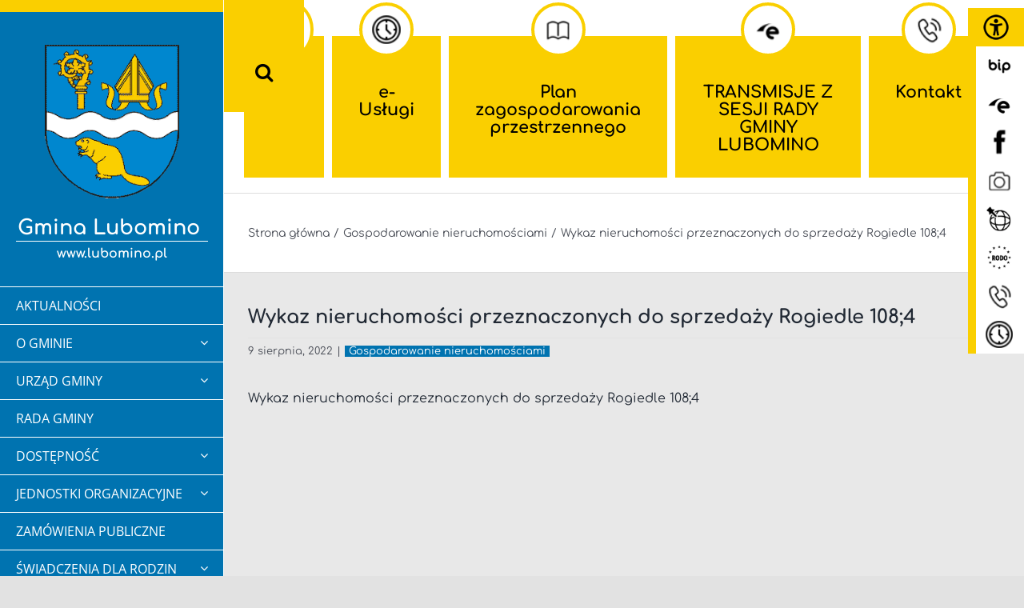

--- FILE ---
content_type: text/html; charset=UTF-8
request_url: https://lubomino.pl/wykaz-nieruchomosci-przeznaczonych-do-sprzedazy-rogiedle-1084/
body_size: 20527
content:
<!DOCTYPE html>
<html class="avada-html-layout-wide avada-html-header-position-left" lang="pl-PL" prefix="og: http://ogp.me/ns# fb: http://ogp.me/ns/fb#">
<head>
	<meta http-equiv="X-UA-Compatible" content="IE=edge" />
	<meta http-equiv="Content-Type" content="text/html; charset=utf-8"/>
	<meta name="viewport" content="width=device-width, initial-scale=1" />
	<title>Wykaz nieruchomości przeznaczonych do sprzedaży Rogiedle 108;4 &#8211; Gmina Lubomino</title>
<meta name='robots' content='max-image-preview:large' />
<link rel="alternate" type="application/rss+xml" title="Gmina Lubomino &raquo; Kanał z wpisami" href="https://lubomino.pl/feed/" />
<link rel="alternate" type="application/rss+xml" title="Gmina Lubomino &raquo; Kanał z komentarzami" href="https://lubomino.pl/comments/feed/" />
								<link rel="icon" href="https://lubomino.pl/wp-content/uploads/2020/11/herb-lubomino.png" type="image/png" />
		
		
		
				<link rel="alternate" title="oEmbed (JSON)" type="application/json+oembed" href="https://lubomino.pl/wp-json/oembed/1.0/embed?url=https%3A%2F%2Flubomino.pl%2Fwykaz-nieruchomosci-przeznaczonych-do-sprzedazy-rogiedle-1084%2F" />
<link rel="alternate" title="oEmbed (XML)" type="text/xml+oembed" href="https://lubomino.pl/wp-json/oembed/1.0/embed?url=https%3A%2F%2Flubomino.pl%2Fwykaz-nieruchomosci-przeznaczonych-do-sprzedazy-rogiedle-1084%2F&#038;format=xml" />
					<meta name="description" content="Wykaz nieruchomości przeznaczonych do sprzedaży Rogiedle 108;4"/>
				
		<meta property="og:locale" content="pl_PL"/>
		<meta property="og:type" content="article"/>
		<meta property="og:site_name" content="Gmina Lubomino"/>
		<meta property="og:title" content="  Wykaz nieruchomości przeznaczonych do sprzedaży Rogiedle 108;4"/>
				<meta property="og:description" content="Wykaz nieruchomości przeznaczonych do sprzedaży Rogiedle 108;4"/>
				<meta property="og:url" content="https://lubomino.pl/wykaz-nieruchomosci-przeznaczonych-do-sprzedazy-rogiedle-1084/"/>
										<meta property="article:published_time" content="2022-08-09T09:27:11+01:00"/>
							<meta property="article:modified_time" content="2022-08-31T09:51:17+01:00"/>
								<meta name="author" content="Aneta Fiodorowicz"/>
								<meta property="og:image" content="https://lubomino.pl/wp-content/uploads/2020/11/herb-lubomino.png"/>
		<meta property="og:image:width" content="200"/>
		<meta property="og:image:height" content="229"/>
		<meta property="og:image:type" content="image/png"/>
				<style id='wp-img-auto-sizes-contain-inline-css' type='text/css'>
img:is([sizes=auto i],[sizes^="auto," i]){contain-intrinsic-size:3000px 1500px}
/*# sourceURL=wp-img-auto-sizes-contain-inline-css */
</style>
<link rel='stylesheet' id='twb-open-sans-css' href='https://fonts.googleapis.com/css?family=Open+Sans%3A300%2C400%2C500%2C600%2C700%2C800&#038;display=swap&#038;ver=6.9' type='text/css' media='all' />
<link rel='stylesheet' id='twbbwg-global-css' href='https://lubomino.pl/wp-content/plugins/photo-gallery/booster/assets/css/global.css?ver=1.0.0' type='text/css' media='all' />
<style id='wp-emoji-styles-inline-css' type='text/css'>

	img.wp-smiley, img.emoji {
		display: inline !important;
		border: none !important;
		box-shadow: none !important;
		height: 1em !important;
		width: 1em !important;
		margin: 0 0.07em !important;
		vertical-align: -0.1em !important;
		background: none !important;
		padding: 0 !important;
	}
/*# sourceURL=wp-emoji-styles-inline-css */
</style>
<link rel='stylesheet' id='wp-block-library-css' href='https://lubomino.pl/wp-includes/css/dist/block-library/style.min.css?ver=6.9' type='text/css' media='all' />
<style id='wp-block-library-theme-inline-css' type='text/css'>
.wp-block-audio :where(figcaption){color:#555;font-size:13px;text-align:center}.is-dark-theme .wp-block-audio :where(figcaption){color:#ffffffa6}.wp-block-audio{margin:0 0 1em}.wp-block-code{border:1px solid #ccc;border-radius:4px;font-family:Menlo,Consolas,monaco,monospace;padding:.8em 1em}.wp-block-embed :where(figcaption){color:#555;font-size:13px;text-align:center}.is-dark-theme .wp-block-embed :where(figcaption){color:#ffffffa6}.wp-block-embed{margin:0 0 1em}.blocks-gallery-caption{color:#555;font-size:13px;text-align:center}.is-dark-theme .blocks-gallery-caption{color:#ffffffa6}:root :where(.wp-block-image figcaption){color:#555;font-size:13px;text-align:center}.is-dark-theme :root :where(.wp-block-image figcaption){color:#ffffffa6}.wp-block-image{margin:0 0 1em}.wp-block-pullquote{border-bottom:4px solid;border-top:4px solid;color:currentColor;margin-bottom:1.75em}.wp-block-pullquote :where(cite),.wp-block-pullquote :where(footer),.wp-block-pullquote__citation{color:currentColor;font-size:.8125em;font-style:normal;text-transform:uppercase}.wp-block-quote{border-left:.25em solid;margin:0 0 1.75em;padding-left:1em}.wp-block-quote cite,.wp-block-quote footer{color:currentColor;font-size:.8125em;font-style:normal;position:relative}.wp-block-quote:where(.has-text-align-right){border-left:none;border-right:.25em solid;padding-left:0;padding-right:1em}.wp-block-quote:where(.has-text-align-center){border:none;padding-left:0}.wp-block-quote.is-large,.wp-block-quote.is-style-large,.wp-block-quote:where(.is-style-plain){border:none}.wp-block-search .wp-block-search__label{font-weight:700}.wp-block-search__button{border:1px solid #ccc;padding:.375em .625em}:where(.wp-block-group.has-background){padding:1.25em 2.375em}.wp-block-separator.has-css-opacity{opacity:.4}.wp-block-separator{border:none;border-bottom:2px solid;margin-left:auto;margin-right:auto}.wp-block-separator.has-alpha-channel-opacity{opacity:1}.wp-block-separator:not(.is-style-wide):not(.is-style-dots){width:100px}.wp-block-separator.has-background:not(.is-style-dots){border-bottom:none;height:1px}.wp-block-separator.has-background:not(.is-style-wide):not(.is-style-dots){height:2px}.wp-block-table{margin:0 0 1em}.wp-block-table td,.wp-block-table th{word-break:normal}.wp-block-table :where(figcaption){color:#555;font-size:13px;text-align:center}.is-dark-theme .wp-block-table :where(figcaption){color:#ffffffa6}.wp-block-video :where(figcaption){color:#555;font-size:13px;text-align:center}.is-dark-theme .wp-block-video :where(figcaption){color:#ffffffa6}.wp-block-video{margin:0 0 1em}:root :where(.wp-block-template-part.has-background){margin-bottom:0;margin-top:0;padding:1.25em 2.375em}
/*# sourceURL=/wp-includes/css/dist/block-library/theme.min.css */
</style>
<style id='classic-theme-styles-inline-css' type='text/css'>
/*! This file is auto-generated */
.wp-block-button__link{color:#fff;background-color:#32373c;border-radius:9999px;box-shadow:none;text-decoration:none;padding:calc(.667em + 2px) calc(1.333em + 2px);font-size:1.125em}.wp-block-file__button{background:#32373c;color:#fff;text-decoration:none}
/*# sourceURL=/wp-includes/css/classic-themes.min.css */
</style>
<style id='global-styles-inline-css' type='text/css'>
:root{--wp--preset--aspect-ratio--square: 1;--wp--preset--aspect-ratio--4-3: 4/3;--wp--preset--aspect-ratio--3-4: 3/4;--wp--preset--aspect-ratio--3-2: 3/2;--wp--preset--aspect-ratio--2-3: 2/3;--wp--preset--aspect-ratio--16-9: 16/9;--wp--preset--aspect-ratio--9-16: 9/16;--wp--preset--color--black: #000000;--wp--preset--color--cyan-bluish-gray: #abb8c3;--wp--preset--color--white: #ffffff;--wp--preset--color--pale-pink: #f78da7;--wp--preset--color--vivid-red: #cf2e2e;--wp--preset--color--luminous-vivid-orange: #ff6900;--wp--preset--color--luminous-vivid-amber: #fcb900;--wp--preset--color--light-green-cyan: #7bdcb5;--wp--preset--color--vivid-green-cyan: #00d084;--wp--preset--color--pale-cyan-blue: #8ed1fc;--wp--preset--color--vivid-cyan-blue: #0693e3;--wp--preset--color--vivid-purple: #9b51e0;--wp--preset--color--awb-color-1: rgba(255,255,255,1);--wp--preset--color--awb-color-2: rgba(249,249,251,1);--wp--preset--color--awb-color-3: rgba(242,243,245,1);--wp--preset--color--awb-color-4: rgba(226,226,226,1);--wp--preset--color--awb-color-5: rgba(209,47,40,1);--wp--preset--color--awb-color-6: rgba(74,78,87,1);--wp--preset--color--awb-color-7: rgba(51,51,51,1);--wp--preset--color--awb-color-8: rgba(33,41,52,1);--wp--preset--color--awb-color-custom-10: rgba(101,188,123,1);--wp--preset--color--awb-color-custom-11: rgba(0,0,0,1);--wp--preset--color--awb-color-custom-12: rgba(158,160,164,1);--wp--preset--color--awb-color-custom-13: rgba(221,221,221,1);--wp--preset--color--awb-color-custom-14: rgba(255,255,255,0.8);--wp--preset--gradient--vivid-cyan-blue-to-vivid-purple: linear-gradient(135deg,rgb(6,147,227) 0%,rgb(155,81,224) 100%);--wp--preset--gradient--light-green-cyan-to-vivid-green-cyan: linear-gradient(135deg,rgb(122,220,180) 0%,rgb(0,208,130) 100%);--wp--preset--gradient--luminous-vivid-amber-to-luminous-vivid-orange: linear-gradient(135deg,rgb(252,185,0) 0%,rgb(255,105,0) 100%);--wp--preset--gradient--luminous-vivid-orange-to-vivid-red: linear-gradient(135deg,rgb(255,105,0) 0%,rgb(207,46,46) 100%);--wp--preset--gradient--very-light-gray-to-cyan-bluish-gray: linear-gradient(135deg,rgb(238,238,238) 0%,rgb(169,184,195) 100%);--wp--preset--gradient--cool-to-warm-spectrum: linear-gradient(135deg,rgb(74,234,220) 0%,rgb(151,120,209) 20%,rgb(207,42,186) 40%,rgb(238,44,130) 60%,rgb(251,105,98) 80%,rgb(254,248,76) 100%);--wp--preset--gradient--blush-light-purple: linear-gradient(135deg,rgb(255,206,236) 0%,rgb(152,150,240) 100%);--wp--preset--gradient--blush-bordeaux: linear-gradient(135deg,rgb(254,205,165) 0%,rgb(254,45,45) 50%,rgb(107,0,62) 100%);--wp--preset--gradient--luminous-dusk: linear-gradient(135deg,rgb(255,203,112) 0%,rgb(199,81,192) 50%,rgb(65,88,208) 100%);--wp--preset--gradient--pale-ocean: linear-gradient(135deg,rgb(255,245,203) 0%,rgb(182,227,212) 50%,rgb(51,167,181) 100%);--wp--preset--gradient--electric-grass: linear-gradient(135deg,rgb(202,248,128) 0%,rgb(113,206,126) 100%);--wp--preset--gradient--midnight: linear-gradient(135deg,rgb(2,3,129) 0%,rgb(40,116,252) 100%);--wp--preset--font-size--small: 12px;--wp--preset--font-size--medium: 20px;--wp--preset--font-size--large: 24px;--wp--preset--font-size--x-large: 42px;--wp--preset--font-size--normal: 16px;--wp--preset--font-size--xlarge: 32px;--wp--preset--font-size--huge: 48px;--wp--preset--spacing--20: 0.44rem;--wp--preset--spacing--30: 0.67rem;--wp--preset--spacing--40: 1rem;--wp--preset--spacing--50: 1.5rem;--wp--preset--spacing--60: 2.25rem;--wp--preset--spacing--70: 3.38rem;--wp--preset--spacing--80: 5.06rem;--wp--preset--shadow--natural: 6px 6px 9px rgba(0, 0, 0, 0.2);--wp--preset--shadow--deep: 12px 12px 50px rgba(0, 0, 0, 0.4);--wp--preset--shadow--sharp: 6px 6px 0px rgba(0, 0, 0, 0.2);--wp--preset--shadow--outlined: 6px 6px 0px -3px rgb(255, 255, 255), 6px 6px rgb(0, 0, 0);--wp--preset--shadow--crisp: 6px 6px 0px rgb(0, 0, 0);}:where(.is-layout-flex){gap: 0.5em;}:where(.is-layout-grid){gap: 0.5em;}body .is-layout-flex{display: flex;}.is-layout-flex{flex-wrap: wrap;align-items: center;}.is-layout-flex > :is(*, div){margin: 0;}body .is-layout-grid{display: grid;}.is-layout-grid > :is(*, div){margin: 0;}:where(.wp-block-columns.is-layout-flex){gap: 2em;}:where(.wp-block-columns.is-layout-grid){gap: 2em;}:where(.wp-block-post-template.is-layout-flex){gap: 1.25em;}:where(.wp-block-post-template.is-layout-grid){gap: 1.25em;}.has-black-color{color: var(--wp--preset--color--black) !important;}.has-cyan-bluish-gray-color{color: var(--wp--preset--color--cyan-bluish-gray) !important;}.has-white-color{color: var(--wp--preset--color--white) !important;}.has-pale-pink-color{color: var(--wp--preset--color--pale-pink) !important;}.has-vivid-red-color{color: var(--wp--preset--color--vivid-red) !important;}.has-luminous-vivid-orange-color{color: var(--wp--preset--color--luminous-vivid-orange) !important;}.has-luminous-vivid-amber-color{color: var(--wp--preset--color--luminous-vivid-amber) !important;}.has-light-green-cyan-color{color: var(--wp--preset--color--light-green-cyan) !important;}.has-vivid-green-cyan-color{color: var(--wp--preset--color--vivid-green-cyan) !important;}.has-pale-cyan-blue-color{color: var(--wp--preset--color--pale-cyan-blue) !important;}.has-vivid-cyan-blue-color{color: var(--wp--preset--color--vivid-cyan-blue) !important;}.has-vivid-purple-color{color: var(--wp--preset--color--vivid-purple) !important;}.has-black-background-color{background-color: var(--wp--preset--color--black) !important;}.has-cyan-bluish-gray-background-color{background-color: var(--wp--preset--color--cyan-bluish-gray) !important;}.has-white-background-color{background-color: var(--wp--preset--color--white) !important;}.has-pale-pink-background-color{background-color: var(--wp--preset--color--pale-pink) !important;}.has-vivid-red-background-color{background-color: var(--wp--preset--color--vivid-red) !important;}.has-luminous-vivid-orange-background-color{background-color: var(--wp--preset--color--luminous-vivid-orange) !important;}.has-luminous-vivid-amber-background-color{background-color: var(--wp--preset--color--luminous-vivid-amber) !important;}.has-light-green-cyan-background-color{background-color: var(--wp--preset--color--light-green-cyan) !important;}.has-vivid-green-cyan-background-color{background-color: var(--wp--preset--color--vivid-green-cyan) !important;}.has-pale-cyan-blue-background-color{background-color: var(--wp--preset--color--pale-cyan-blue) !important;}.has-vivid-cyan-blue-background-color{background-color: var(--wp--preset--color--vivid-cyan-blue) !important;}.has-vivid-purple-background-color{background-color: var(--wp--preset--color--vivid-purple) !important;}.has-black-border-color{border-color: var(--wp--preset--color--black) !important;}.has-cyan-bluish-gray-border-color{border-color: var(--wp--preset--color--cyan-bluish-gray) !important;}.has-white-border-color{border-color: var(--wp--preset--color--white) !important;}.has-pale-pink-border-color{border-color: var(--wp--preset--color--pale-pink) !important;}.has-vivid-red-border-color{border-color: var(--wp--preset--color--vivid-red) !important;}.has-luminous-vivid-orange-border-color{border-color: var(--wp--preset--color--luminous-vivid-orange) !important;}.has-luminous-vivid-amber-border-color{border-color: var(--wp--preset--color--luminous-vivid-amber) !important;}.has-light-green-cyan-border-color{border-color: var(--wp--preset--color--light-green-cyan) !important;}.has-vivid-green-cyan-border-color{border-color: var(--wp--preset--color--vivid-green-cyan) !important;}.has-pale-cyan-blue-border-color{border-color: var(--wp--preset--color--pale-cyan-blue) !important;}.has-vivid-cyan-blue-border-color{border-color: var(--wp--preset--color--vivid-cyan-blue) !important;}.has-vivid-purple-border-color{border-color: var(--wp--preset--color--vivid-purple) !important;}.has-vivid-cyan-blue-to-vivid-purple-gradient-background{background: var(--wp--preset--gradient--vivid-cyan-blue-to-vivid-purple) !important;}.has-light-green-cyan-to-vivid-green-cyan-gradient-background{background: var(--wp--preset--gradient--light-green-cyan-to-vivid-green-cyan) !important;}.has-luminous-vivid-amber-to-luminous-vivid-orange-gradient-background{background: var(--wp--preset--gradient--luminous-vivid-amber-to-luminous-vivid-orange) !important;}.has-luminous-vivid-orange-to-vivid-red-gradient-background{background: var(--wp--preset--gradient--luminous-vivid-orange-to-vivid-red) !important;}.has-very-light-gray-to-cyan-bluish-gray-gradient-background{background: var(--wp--preset--gradient--very-light-gray-to-cyan-bluish-gray) !important;}.has-cool-to-warm-spectrum-gradient-background{background: var(--wp--preset--gradient--cool-to-warm-spectrum) !important;}.has-blush-light-purple-gradient-background{background: var(--wp--preset--gradient--blush-light-purple) !important;}.has-blush-bordeaux-gradient-background{background: var(--wp--preset--gradient--blush-bordeaux) !important;}.has-luminous-dusk-gradient-background{background: var(--wp--preset--gradient--luminous-dusk) !important;}.has-pale-ocean-gradient-background{background: var(--wp--preset--gradient--pale-ocean) !important;}.has-electric-grass-gradient-background{background: var(--wp--preset--gradient--electric-grass) !important;}.has-midnight-gradient-background{background: var(--wp--preset--gradient--midnight) !important;}.has-small-font-size{font-size: var(--wp--preset--font-size--small) !important;}.has-medium-font-size{font-size: var(--wp--preset--font-size--medium) !important;}.has-large-font-size{font-size: var(--wp--preset--font-size--large) !important;}.has-x-large-font-size{font-size: var(--wp--preset--font-size--x-large) !important;}
:where(.wp-block-post-template.is-layout-flex){gap: 1.25em;}:where(.wp-block-post-template.is-layout-grid){gap: 1.25em;}
:where(.wp-block-term-template.is-layout-flex){gap: 1.25em;}:where(.wp-block-term-template.is-layout-grid){gap: 1.25em;}
:where(.wp-block-columns.is-layout-flex){gap: 2em;}:where(.wp-block-columns.is-layout-grid){gap: 2em;}
:root :where(.wp-block-pullquote){font-size: 1.5em;line-height: 1.6;}
/*# sourceURL=global-styles-inline-css */
</style>
<link rel='stylesheet' id='menu-image-css' href='https://lubomino.pl/wp-content/plugins/menu-image/includes/css/menu-image.css?ver=3.13' type='text/css' media='all' />
<link rel='stylesheet' id='dashicons-css' href='https://lubomino.pl/wp-includes/css/dashicons.min.css?ver=6.9' type='text/css' media='all' />
<link rel='stylesheet' id='bwg_fonts-css' href='https://lubomino.pl/wp-content/plugins/photo-gallery/css/bwg-fonts/fonts.css?ver=0.0.1' type='text/css' media='all' />
<link rel='stylesheet' id='sumoselect-css' href='https://lubomino.pl/wp-content/plugins/photo-gallery/css/sumoselect.min.css?ver=3.4.6' type='text/css' media='all' />
<link rel='stylesheet' id='mCustomScrollbar-css' href='https://lubomino.pl/wp-content/plugins/photo-gallery/css/jquery.mCustomScrollbar.min.css?ver=3.1.5' type='text/css' media='all' />
<link rel='stylesheet' id='bwg_googlefonts-css' href='https://fonts.googleapis.com/css?family=Ubuntu&#038;subset=greek,latin,greek-ext,vietnamese,cyrillic-ext,latin-ext,cyrillic' type='text/css' media='all' />
<link rel='stylesheet' id='bwg_frontend-css' href='https://lubomino.pl/wp-content/plugins/photo-gallery/css/styles.min.css?ver=1.8.35' type='text/css' media='all' />
<link rel='stylesheet' id='wpah-front-styles-css' href='https://lubomino.pl/wp-content/plugins/wp-accessibility-helper/assets/css/wp-accessibility-helper.min.css?ver=0.5.9.4' type='text/css' media='all' />
<link rel='stylesheet' id='yop-public-css' href='https://lubomino.pl/wp-content/plugins/yop-poll/public/assets/css/yop-poll-public-6.5.39.css?ver=6.9' type='text/css' media='all' />
<link rel='stylesheet' id='child-style-css' href='https://lubomino.pl/wp-content/themes/lubomino.ug.gov.pl/style.css?ver=6.9' type='text/css' media='all' />
<link rel='stylesheet' id='exad-slick-css' href='https://lubomino.pl/wp-content/plugins/exclusive-addons-for-elementor/assets/vendor/css/slick.min.css?ver=6.9' type='text/css' media='all' />
<link rel='stylesheet' id='exad-slick-theme-css' href='https://lubomino.pl/wp-content/plugins/exclusive-addons-for-elementor/assets/vendor/css/slick-theme.min.css?ver=6.9' type='text/css' media='all' />
<link rel='stylesheet' id='exad-image-hover-css' href='https://lubomino.pl/wp-content/plugins/exclusive-addons-for-elementor/assets/vendor/css/imagehover.css?ver=6.9' type='text/css' media='all' />
<link rel='stylesheet' id='exad-swiperv5-css' href='https://lubomino.pl/wp-content/plugins/exclusive-addons-for-elementor/assets/vendor/css/swiper.min.css?ver=2.7.9.8' type='text/css' media='all' />
<link rel='stylesheet' id='exad-main-style-css' href='https://lubomino.pl/wp-content/plugins/exclusive-addons-for-elementor/assets/css/exad-styles.min.css?ver=6.9' type='text/css' media='all' />
<link rel='stylesheet' id='fusion-dynamic-css-css' href='https://lubomino.pl/wp-content/uploads/fusion-styles/e93598d8569eb5af185a1b1b06add90a.min.css?ver=3.14.2' type='text/css' media='all' />
<script type="text/javascript" src="https://lubomino.pl/wp-includes/js/jquery/jquery.min.js?ver=3.7.1" id="jquery-core-js"></script>
<script type="text/javascript" src="https://lubomino.pl/wp-includes/js/jquery/jquery-migrate.min.js?ver=3.4.1" id="jquery-migrate-js"></script>
<script type="text/javascript" src="https://lubomino.pl/wp-content/plugins/photo-gallery/booster/assets/js/circle-progress.js?ver=1.2.2" id="twbbwg-circle-js"></script>
<script type="text/javascript" id="twbbwg-global-js-extra">
/* <![CDATA[ */
var twb = {"nonce":"781af05958","ajax_url":"https://lubomino.pl/wp-admin/admin-ajax.php","plugin_url":"https://lubomino.pl/wp-content/plugins/photo-gallery/booster","href":"https://lubomino.pl/wp-admin/admin.php?page=twbbwg_photo-gallery"};
var twb = {"nonce":"781af05958","ajax_url":"https://lubomino.pl/wp-admin/admin-ajax.php","plugin_url":"https://lubomino.pl/wp-content/plugins/photo-gallery/booster","href":"https://lubomino.pl/wp-admin/admin.php?page=twbbwg_photo-gallery"};
//# sourceURL=twbbwg-global-js-extra
/* ]]> */
</script>
<script type="text/javascript" src="https://lubomino.pl/wp-content/plugins/photo-gallery/booster/assets/js/global.js?ver=1.0.0" id="twbbwg-global-js"></script>
<script type="text/javascript" src="https://lubomino.pl/wp-content/plugins/photo-gallery/js/jquery.sumoselect.min.js?ver=3.4.6" id="sumoselect-js"></script>
<script type="text/javascript" src="https://lubomino.pl/wp-content/plugins/photo-gallery/js/tocca.min.js?ver=2.0.9" id="bwg_mobile-js"></script>
<script type="text/javascript" src="https://lubomino.pl/wp-content/plugins/photo-gallery/js/jquery.mCustomScrollbar.concat.min.js?ver=3.1.5" id="mCustomScrollbar-js"></script>
<script type="text/javascript" src="https://lubomino.pl/wp-content/plugins/photo-gallery/js/jquery.fullscreen.min.js?ver=0.6.0" id="jquery-fullscreen-js"></script>
<script type="text/javascript" id="bwg_frontend-js-extra">
/* <![CDATA[ */
var bwg_objectsL10n = {"bwg_field_required":"pole wymagane.","bwg_mail_validation":"To nie jest prawid\u0142owy adres e-mail.","bwg_search_result":"Brak obrazk\u00f3w odpowiadaj\u0105cych Twojemu wyszukiwaniu.","bwg_select_tag":"Wybierz znacznik","bwg_order_by":"Kolejno\u015b\u0107 wg","bwg_search":"Szukaj","bwg_show_ecommerce":"Poka\u017c handel elektroniczny","bwg_hide_ecommerce":"Ukryj handel elektroniczny","bwg_show_comments":"Poka\u017c komentarze","bwg_hide_comments":"Ukryj komentarze","bwg_restore":"Przywr\u00f3\u0107","bwg_maximize":"Maksymalizuj","bwg_fullscreen":"Tryb pe\u0142noekranowy","bwg_exit_fullscreen":"Zamknij tryb pe\u0142noekranowy","bwg_search_tag":"SZUKAJ...","bwg_tag_no_match":"Nie znaleziono znacznik\u00f3w","bwg_all_tags_selected":"Wszystkie znaczniki zaznaczone","bwg_tags_selected":"wybrane znaczniki","play":"Odtw\u00f3rz","pause":"Zatrzymaj","is_pro":"","bwg_play":"Odtw\u00f3rz","bwg_pause":"Zatrzymaj","bwg_hide_info":"Ukryj informacje","bwg_show_info":"Poka\u017c informacje","bwg_hide_rating":"Ukryj ocen\u0119","bwg_show_rating":"Poka\u017c ocen\u0119","ok":"Ok","cancel":"Anuluj","select_all":"Zaznacz wszystko","lazy_load":"0","lazy_loader":"https://lubomino.pl/wp-content/plugins/photo-gallery/images/ajax_loader.png","front_ajax":"0","bwg_tag_see_all":"zobacz wszystkie znaczniki","bwg_tag_see_less":"zobacz mniej znacznik\u00f3w"};
//# sourceURL=bwg_frontend-js-extra
/* ]]> */
</script>
<script type="text/javascript" src="https://lubomino.pl/wp-content/plugins/photo-gallery/js/scripts.min.js?ver=1.8.35" id="bwg_frontend-js"></script>
<script type="text/javascript" id="yop-public-js-extra">
/* <![CDATA[ */
var objectL10n = {"yopPollParams":{"urlParams":{"ajax":"https://lubomino.pl/wp-admin/admin-ajax.php","wpLogin":"https://lubomino.pl/panlubx/?redirect_to=https%3A%2F%2Flubomino.pl%2Fwp-admin%2Fadmin-ajax.php%3Faction%3Dyop_poll_record_wordpress_vote"},"apiParams":{"reCaptcha":{"siteKey":""},"reCaptchaV2Invisible":{"siteKey":""},"reCaptchaV3":{"siteKey":""},"hCaptcha":{"siteKey":""},"cloudflareTurnstile":{"siteKey":""}},"captchaParams":{"imgPath":"https://lubomino.pl/wp-content/plugins/yop-poll/public/assets/img/","url":"https://lubomino.pl/wp-content/plugins/yop-poll/app.php","accessibilityAlt":"","accessibilityTitle":"","accessibilityDescription":"","explanation":"","refreshAlt":"","refreshTitle":""},"voteParams":{"invalidPoll":"","noAnswersSelected":"","minAnswersRequired":"","maxAnswersRequired":"","noAnswerForOther":"","noValueForCustomField":"","tooManyCharsForCustomField":"Text for {custom_field_name} is too long","consentNotChecked":"","noCaptchaSelected":"","thankYou":""},"resultsParams":{"singleVote":"","multipleVotes":"","singleAnswer":"","multipleAnswers":""}}};
//# sourceURL=yop-public-js-extra
/* ]]> */
</script>
<script type="text/javascript" src="https://lubomino.pl/wp-content/plugins/yop-poll/public/assets/js/yop-poll-public-6.5.39.min.js?ver=6.9" id="yop-public-js"></script>
<link rel="https://api.w.org/" href="https://lubomino.pl/wp-json/" /><link rel="alternate" title="JSON" type="application/json" href="https://lubomino.pl/wp-json/wp/v2/posts/1356" /><link rel="EditURI" type="application/rsd+xml" title="RSD" href="https://lubomino.pl/xmlrpc.php?rsd" />
<meta name="generator" content="WordPress 6.9" />
<link rel="canonical" href="https://lubomino.pl/wykaz-nieruchomosci-przeznaczonych-do-sprzedazy-rogiedle-1084/" />
<link rel='shortlink' href='https://lubomino.pl/?p=1356' />
<style type='text/css'> .ae_data .elementor-editor-element-setting {
            display:none !important;
            }
            </style><!-- Analytics by WP Statistics - https://wp-statistics.com -->
<style type="text/css" id="css-fb-visibility">@media screen and (max-width: 640px){.fusion-no-small-visibility{display:none !important;}body .sm-text-align-center{text-align:center !important;}body .sm-text-align-left{text-align:left !important;}body .sm-text-align-right{text-align:right !important;}body .sm-text-align-justify{text-align:justify !important;}body .sm-flex-align-center{justify-content:center !important;}body .sm-flex-align-flex-start{justify-content:flex-start !important;}body .sm-flex-align-flex-end{justify-content:flex-end !important;}body .sm-mx-auto{margin-left:auto !important;margin-right:auto !important;}body .sm-ml-auto{margin-left:auto !important;}body .sm-mr-auto{margin-right:auto !important;}body .fusion-absolute-position-small{position:absolute;width:100%;}.awb-sticky.awb-sticky-small{ position: sticky; top: var(--awb-sticky-offset,0); }}@media screen and (min-width: 641px) and (max-width: 1024px){.fusion-no-medium-visibility{display:none !important;}body .md-text-align-center{text-align:center !important;}body .md-text-align-left{text-align:left !important;}body .md-text-align-right{text-align:right !important;}body .md-text-align-justify{text-align:justify !important;}body .md-flex-align-center{justify-content:center !important;}body .md-flex-align-flex-start{justify-content:flex-start !important;}body .md-flex-align-flex-end{justify-content:flex-end !important;}body .md-mx-auto{margin-left:auto !important;margin-right:auto !important;}body .md-ml-auto{margin-left:auto !important;}body .md-mr-auto{margin-right:auto !important;}body .fusion-absolute-position-medium{position:absolute;width:100%;}.awb-sticky.awb-sticky-medium{ position: sticky; top: var(--awb-sticky-offset,0); }}@media screen and (min-width: 1025px){.fusion-no-large-visibility{display:none !important;}body .lg-text-align-center{text-align:center !important;}body .lg-text-align-left{text-align:left !important;}body .lg-text-align-right{text-align:right !important;}body .lg-text-align-justify{text-align:justify !important;}body .lg-flex-align-center{justify-content:center !important;}body .lg-flex-align-flex-start{justify-content:flex-start !important;}body .lg-flex-align-flex-end{justify-content:flex-end !important;}body .lg-mx-auto{margin-left:auto !important;margin-right:auto !important;}body .lg-ml-auto{margin-left:auto !important;}body .lg-mr-auto{margin-right:auto !important;}body .fusion-absolute-position-large{position:absolute;width:100%;}.awb-sticky.awb-sticky-large{ position: sticky; top: var(--awb-sticky-offset,0); }}</style><meta name="generator" content="Elementor 3.34.1; features: additional_custom_breakpoints; settings: css_print_method-external, google_font-enabled, font_display-auto">
			<style>
				.e-con.e-parent:nth-of-type(n+4):not(.e-lazyloaded):not(.e-no-lazyload),
				.e-con.e-parent:nth-of-type(n+4):not(.e-lazyloaded):not(.e-no-lazyload) * {
					background-image: none !important;
				}
				@media screen and (max-height: 1024px) {
					.e-con.e-parent:nth-of-type(n+3):not(.e-lazyloaded):not(.e-no-lazyload),
					.e-con.e-parent:nth-of-type(n+3):not(.e-lazyloaded):not(.e-no-lazyload) * {
						background-image: none !important;
					}
				}
				@media screen and (max-height: 640px) {
					.e-con.e-parent:nth-of-type(n+2):not(.e-lazyloaded):not(.e-no-lazyload),
					.e-con.e-parent:nth-of-type(n+2):not(.e-lazyloaded):not(.e-no-lazyload) * {
						background-image: none !important;
					}
				}
			</style>
					<style type="text/css" id="wp-custom-css">
			.flexslider .slides li {
  max-width: unset;
}

#menu-menu-srodkowe .fusion-menu {

  max-width: 98%;
}
		</style>
				<script type="text/javascript">
			var doc = document.documentElement;
			doc.setAttribute( 'data-useragent', navigator.userAgent );
		</script>
		
	</head>

<body class="wp-singular post-template-default single single-post postid-1356 single-format-standard wp-theme-Avada wp-child-theme-lubominouggovpl chrome osx wp-accessibility-helper accessibility-contrast_mode_on wah_fstype_script accessibility-remove-styles-setup accessibility-underline-setup accessibility-location-right fusion-image-hovers fusion-pagination-sizing fusion-button_type-flat fusion-button_span-no fusion-button_gradient-linear avada-image-rollover-circle-yes avada-image-rollover-no exclusive-addons-elementor fusion-body ltr no-tablet-sticky-header no-mobile-sticky-header no-mobile-totop avada-has-rev-slider-styles fusion-disable-outline fusion-sub-menu-fade mobile-logo-pos-left layout-wide-mode avada-has-boxed-modal-shadow-light layout-scroll-offset-full avada-has-zero-margin-offset-top side-header side-header-left menu-text-align-left mobile-menu-design-classic fusion-show-pagination-text fusion-header-layout-v1 avada-responsive avada-footer-fx-none avada-menu-highlight-style-background fusion-search-form-clean fusion-main-menu-search-dropdown fusion-avatar-circle avada-dropdown-styles avada-blog-layout-medium alternate avada-blog-archive-layout-medium alternate avada-header-shadow-no avada-menu-icon-position-left avada-has-megamenu-shadow avada-has-pagetitle-100-width avada-has-pagetitle-bg-parallax avada-has-mobile-menu-search avada-has-breadcrumb-mobile-hidden avada-has-titlebar-bar_and_content avada-has-pagination-width_height avada-flyout-menu-direction-fade avada-ec-views-v1 elementor-default elementor-kit-446" data-awb-post-id="1356">
		<a class="skip-link screen-reader-text" href="#content">Przejdź do zawartości</a>
	<a class="skip-link screen-reader-text" href="#menu-menu-glowne">Skip to menu 1</a>


	<div id="boxed-wrapper">
		<div class="fusion-sides-frame"></div>
		<div id="wrapper" class="fusion-wrapper">
			<div id="home" style="position:relative;top:-1px;"></div>
										
<div id="side-header-sticky"></div>
<div id="side-header" class="clearfix fusion-mobile-menu-design-classic fusion-sticky-logo-1 fusion-mobile-logo-1 fusion-sticky-menu-">
	<div class="side-header-wrapper">
								<div class="side-header-content fusion-logo-left fusion-mobile-logo-1">
				<div class="fusion-logo" data-margin-top="31px" data-margin-bottom="31px" data-margin-left="0" data-margin-right="0px">
			<a class="fusion-logo-link"  href="https://lubomino.pl/" >

						<!-- standard logo -->
			<img src="https://lubomino.pl/wp-content/uploads/2020/11/herb-lubomino.png" srcset="https://lubomino.pl/wp-content/uploads/2020/11/herb-lubomino.png 1x" width="200" height="229" alt="Gmina Lubomino Logo" data-retina_logo_url="" class="fusion-standard-logo" />
			<span>Gmina Lubomino </span>
			<span class="link">www.lubomino.pl</span>

			
											<!-- sticky header logo -->
				<img src="https://lubomino.pl/wp-content/uploads/2020/11/herb-lubomino.png" srcset="https://lubomino.pl/wp-content/uploads/2020/11/herb-lubomino.png 1x" width="200" height="229" alt="Gmina Lubomino Logo" data-retina_logo_url="" class="fusion-sticky-logo" />
					</a>
		</div>		</div>
		<div class="fusion-main-menu-container fusion-logo-menu-left">
			<nav class="fusion-main-menu" aria-label="Main Menu"><ul id="menu-menu-glowne" class="fusion-menu"><li  id="menu-item-248"  class="menu-item menu-item-type-taxonomy menu-item-object-category menu-item-248"  data-item-id="248"><a  href="https://lubomino.pl/category/aktualnosci/" class="fusion-background-highlight"><span class="menu-text">Aktualności</span></a></li><li  id="menu-item-256"  class="menu-item menu-item-type-post_type menu-item-object-page menu-item-has-children menu-item-256 fusion-dropdown-menu"  data-item-id="256"><a  href="https://lubomino.pl/o-gminie/" class="fusion-background-highlight"><span class="menu-text">O Gminie</span> <span class="fusion-caret"><i class="fusion-dropdown-indicator" aria-hidden="true"></i></span></a><ul class="sub-menu"><li  id="menu-item-262"  class="menu-item menu-item-type-post_type menu-item-object-page menu-item-262 fusion-dropdown-submenu" ><a  href="https://lubomino.pl/o-gminie/informator-teleadresowy/" class="fusion-background-highlight"><span>Informator teleadresowy</span></a></li><li  id="menu-item-261"  class="menu-item menu-item-type-post_type menu-item-object-page menu-item-261 fusion-dropdown-submenu" ><a  href="https://lubomino.pl/o-gminie/polozenie/" class="fusion-background-highlight"><span>Położenie</span></a></li><li  id="menu-item-260"  class="menu-item menu-item-type-post_type menu-item-object-page menu-item-260 fusion-dropdown-submenu" ><a  href="https://lubomino.pl/o-gminie/solectwa/" class="fusion-background-highlight"><span>Sołectwa</span></a></li><li  id="menu-item-954"  class="menu-item menu-item-type-taxonomy menu-item-object-category menu-item-has-children menu-item-954 fusion-dropdown-submenu" ><a  href="https://lubomino.pl/category/kalendarium-wydarzen/" class="fusion-background-highlight"><span>Kalendarium wydarzeń</span> <span class="fusion-caret"><i class="fusion-dropdown-indicator" aria-hidden="true"></i></span></a><ul class="sub-menu"><li  id="menu-item-955"  class="menu-item menu-item-type-taxonomy menu-item-object-category menu-item-955" ><a  href="https://lubomino.pl/category/kalendarium-wydarzen/rok-2021/" class="fusion-background-highlight"><span>Rok 2021</span></a></li><li  id="menu-item-1863"  class="menu-item menu-item-type-taxonomy menu-item-object-category menu-item-1863" ><a  href="https://lubomino.pl/category/kalendarium-wydarzen/rok-2022/" class="fusion-background-highlight"><span>Rok 2022</span></a></li><li  id="menu-item-1868"  class="menu-item menu-item-type-taxonomy menu-item-object-category menu-item-1868" ><a  href="https://lubomino.pl/category/kalendarium-wydarzen/rok-2023/" class="fusion-background-highlight"><span>Rok 2023</span></a></li><li  id="menu-item-2792"  class="menu-item menu-item-type-taxonomy menu-item-object-category menu-item-2792" ><a  href="https://lubomino.pl/category/kalendarium-wydarzen/rok-2024/" class="fusion-background-highlight"><span>ROK 2024</span></a></li><li  id="menu-item-3449"  class="menu-item menu-item-type-taxonomy menu-item-object-category menu-item-3449" ><a  href="https://lubomino.pl/category/kalendarium-wydarzen/rok2025/" class="fusion-background-highlight"><span>Rok 2025</span></a></li></ul></li><li  id="menu-item-258"  class="menu-item menu-item-type-post_type menu-item-object-page menu-item-258 fusion-dropdown-submenu" ><a  href="https://lubomino.pl/o-gminie/walory-turystyczne/" class="fusion-background-highlight"><span>Walory turystyczne</span></a></li><li  id="menu-item-257"  class="menu-item menu-item-type-post_type menu-item-object-page menu-item-257 fusion-dropdown-submenu" ><a  href="https://lubomino.pl/o-gminie/obiekty-zabytkowe/" class="fusion-background-highlight"><span>Obiekty zabytkowe</span></a></li></ul></li><li  id="menu-item-280"  class="menu-item menu-item-type-post_type menu-item-object-page menu-item-has-children menu-item-280 fusion-dropdown-menu"  data-item-id="280"><a  href="https://lubomino.pl/urzad-gminy/" class="fusion-background-highlight"><span class="menu-text">Urząd Gminy</span> <span class="fusion-caret"><i class="fusion-dropdown-indicator" aria-hidden="true"></i></span></a><ul class="sub-menu"><li  id="menu-item-282"  class="menu-item menu-item-type-post_type menu-item-object-page menu-item-282 fusion-dropdown-submenu" ><a  href="https://lubomino.pl/urzad-gminy/dane-kontaktowe/" class="fusion-background-highlight"><span>Dane kontaktowe</span></a></li><li  id="menu-item-281"  class="menu-item menu-item-type-post_type menu-item-object-page menu-item-281 fusion-dropdown-submenu" ><a  href="https://lubomino.pl/urzad-gminy/wykaz-stanowisk/" class="fusion-background-highlight"><span>Wykaz stanowisk</span></a></li><li  id="menu-item-2856"  class="menu-item menu-item-type-taxonomy menu-item-object-category menu-item-2856 fusion-dropdown-submenu" ><a  href="https://lubomino.pl/category/informacje-o-urzedzie/standardy-ochrony-maloletnich/" class="fusion-background-highlight"><span>STANDARDY OCHRONY MAŁOLETNICH</span></a></li></ul></li><li  id="menu-item-288"  class="menu-item menu-item-type-custom menu-item-object-custom menu-item-288"  data-item-id="288"><a  href="https://bip.lubomino.pl/10150/Rada_Gminy_kadencja_2024-2029/" class="fusion-background-highlight"><span class="menu-text">Rada Gminy</span></a></li><li  id="menu-item-413"  class="menu-item menu-item-type-post_type menu-item-object-page menu-item-has-children menu-item-413 fusion-dropdown-menu"  data-item-id="413"><a  href="https://lubomino.pl/deklaracja-dostepnosci/" class="fusion-background-highlight"><span class="menu-text">DOSTĘPNOŚĆ</span> <span class="fusion-caret"><i class="fusion-dropdown-indicator" aria-hidden="true"></i></span></a><ul class="sub-menu"><li  id="menu-item-2244"  class="menu-item menu-item-type-taxonomy menu-item-object-category menu-item-2244 fusion-dropdown-submenu" ><a  href="https://lubomino.pl/category/deklaracja-dostepnosci/opis-dostepnosci/" class="fusion-background-highlight"><span>Opis dostępności</span></a></li><li  id="menu-item-935"  class="menu-item menu-item-type-post_type menu-item-object-page menu-item-935 fusion-dropdown-submenu" ><a  href="https://lubomino.pl/koordynator/" class="fusion-background-highlight"><span>Koordynator</span></a></li><li  id="menu-item-939"  class="menu-item menu-item-type-post_type menu-item-object-page menu-item-939 fusion-dropdown-submenu" ><a  href="https://lubomino.pl/deklaracja-dostepnosci-2/" class="fusion-background-highlight"><span>Deklaracja dostępności</span></a></li><li  id="menu-item-940"  class="menu-item menu-item-type-post_type menu-item-object-page menu-item-940 fusion-dropdown-submenu" ><a  href="https://lubomino.pl/raport-dostepnosci/" class="fusion-background-highlight"><span>Raport dostępności</span></a></li><li  id="menu-item-2129"  class="menu-item menu-item-type-taxonomy menu-item-object-category menu-item-has-children menu-item-2129 fusion-dropdown-submenu" ><a  href="https://lubomino.pl/category/informacje-o-urzedzie/" class="fusion-background-highlight"><span>INFORMACJE O URZĘDZIE</span> <span class="fusion-caret"><i class="fusion-dropdown-indicator" aria-hidden="true"></i></span></a><ul class="sub-menu"><li  id="menu-item-1097"  class="menu-item menu-item-type-taxonomy menu-item-object-category menu-item-1097" ><a  href="https://lubomino.pl/category/deklaracja-dostepnosci/tekst-latwy-do-czytania-etr/" class="fusion-background-highlight"><span>Tekst łatwy do czytania ETR</span></a></li><li  id="menu-item-2132"  class="menu-item menu-item-type-taxonomy menu-item-object-category menu-item-2132" ><a  href="https://lubomino.pl/category/informacja-w-pjm/" class="fusion-background-highlight"><span>INFORMACJA W PJM</span></a></li></ul></li><li  id="menu-item-941"  class="menu-item menu-item-type-post_type menu-item-object-page menu-item-941 fusion-dropdown-submenu" ><a  href="https://lubomino.pl/wnioski-o-zapewnienie-dostepnosci/" class="fusion-background-highlight"><span>Wnioski o zapewnienie dostępności</span></a></li></ul></li><li  id="menu-item-273"  class="menu-item menu-item-type-post_type menu-item-object-page menu-item-has-children menu-item-273 fusion-dropdown-menu"  data-item-id="273"><a  href="https://lubomino.pl/jednostki-organizacyjne/" class="fusion-background-highlight"><span class="menu-text">Jednostki Organizacyjne</span> <span class="fusion-caret"><i class="fusion-dropdown-indicator" aria-hidden="true"></i></span></a><ul class="sub-menu"><li  id="menu-item-278"  class="menu-item menu-item-type-post_type menu-item-object-page menu-item-has-children menu-item-278 fusion-dropdown-submenu" ><a  href="https://lubomino.pl/jednostki-organizacyjne/gminny-osrodek-pomocy-spolecznej/" class="fusion-background-highlight"><span>Centrum Usług Społecznych</span> <span class="fusion-caret"><i class="fusion-dropdown-indicator" aria-hidden="true"></i></span></a><ul class="sub-menu"><li  id="menu-item-374"  class="menu-item menu-item-type-taxonomy menu-item-object-category menu-item-374" ><a  href="https://lubomino.pl/category/struktura-cus/" class="fusion-background-highlight"><span>Struktura CUS</span></a></li><li  id="menu-item-367"  class="menu-item menu-item-type-taxonomy menu-item-object-category menu-item-367" ><a  href="https://lubomino.pl/category/aktualnosci-cus/" class="fusion-background-highlight"><span>Aktualności CUS</span></a></li><li  id="menu-item-3473"  class="menu-item menu-item-type-taxonomy menu-item-object-category menu-item-3473" ><a  href="https://lubomino.pl/category/drogowskaz-klub-integracji-spolecznej-w-lubominie/" class="fusion-background-highlight"><span>DROGOWSKAZ-KLUB INTEGRACJI SPOŁECZNEJ W LUBOMINIE</span></a></li><li  id="menu-item-2682"  class="menu-item menu-item-type-taxonomy menu-item-object-category menu-item-2682" ><a  href="https://lubomino.pl/category/korpus-wsparcia-seniorow/" class="fusion-background-highlight"><span>KORPUS WSPARCIA SENIORÓW</span></a></li><li  id="menu-item-384"  class="menu-item menu-item-type-taxonomy menu-item-object-category menu-item-384" ><a  href="https://lubomino.pl/category/przeciwdzialanie-przemocy-domowej/" class="fusion-background-highlight"><span>Przeciwdziałanie przemocy domowej</span></a></li><li  id="menu-item-379"  class="menu-item menu-item-type-taxonomy menu-item-object-category menu-item-379" ><a  href="https://lubomino.pl/category/akademia-rodziny/" class="fusion-background-highlight"><span>Akademia Rodziny</span></a></li><li  id="menu-item-2839"  class="menu-item menu-item-type-taxonomy menu-item-object-category menu-item-2839" ><a  href="https://lubomino.pl/category/program-fundusze-europejskie-na-pomoc-zywnosciowa-2021-2027/" class="fusion-background-highlight"><span>Program Fundusze Europejskie na Pomoc Żywnościową 2021-2027</span></a></li><li  id="menu-item-378"  class="menu-item menu-item-type-taxonomy menu-item-object-category menu-item-378" ><a  href="https://lubomino.pl/category/program-operacyjny-pomoc-zywnosciowa-2014-2020/" class="fusion-background-highlight"><span>Program Operacyjny Pomoc Żywnościowa 2014-2020</span></a></li><li  id="menu-item-3233"  class="menu-item menu-item-type-taxonomy menu-item-object-category menu-item-3233" ><a  href="https://lubomino.pl/category/posilek-w-szkole-i-w-domu/" class="fusion-background-highlight"><span>&#8222;Posiłek w szkole i w domu”</span></a></li><li  id="menu-item-416"  class="menu-item menu-item-type-post_type menu-item-object-page menu-item-416" ><a  href="https://lubomino.pl/deklaracja-dostepnosci-gops/" class="fusion-background-highlight"><span>DEKLARACJA DOSTĘPNOŚCI CUS</span></a></li><li  id="menu-item-377"  class="menu-item menu-item-type-taxonomy menu-item-object-category menu-item-377" ><a  href="https://lubomino.pl/category/rodo/" class="fusion-background-highlight"><span>Ochrona Danych Osobowych (RODO)</span></a></li><li  id="menu-item-3672"  class="menu-item menu-item-type-taxonomy menu-item-object-category menu-item-3672" ><a  href="https://lubomino.pl/category/asystent_ozn/" class="fusion-background-highlight"><span>Asystent osobisty osoby z niepełnosprawnością</span></a></li></ul></li><li  id="menu-item-277"  class="menu-item menu-item-type-post_type menu-item-object-page menu-item-has-children menu-item-277 fusion-dropdown-submenu" ><a  href="https://lubomino.pl/jednostki-organizacyjne/gminna-biblioteka-publiczna/" class="fusion-background-highlight"><span>Gminna Biblioteka Publiczna</span> <span class="fusion-caret"><i class="fusion-dropdown-indicator" aria-hidden="true"></i></span></a><ul class="sub-menu"><li  id="menu-item-460"  class="menu-item menu-item-type-taxonomy menu-item-object-category menu-item-460" ><a  href="https://lubomino.pl/category/aktualnosci-gbp/" class="fusion-background-highlight"><span>Aktualności GBP</span></a></li></ul></li><li  id="menu-item-276"  class="menu-item menu-item-type-post_type menu-item-object-page menu-item-276 fusion-dropdown-submenu" ><a  href="https://lubomino.pl/jednostki-organizacyjne/zespol-szkol/" class="fusion-background-highlight"><span>Zespół Szkół w Lubominie</span></a></li><li  id="menu-item-275"  class="menu-item menu-item-type-post_type menu-item-object-page menu-item-275 fusion-dropdown-submenu" ><a  href="https://lubomino.pl/jednostki-organizacyjne/szkola-podstawowa-w-wilczkowie/" class="fusion-background-highlight"><span>Szkoła Podstawowa w Wilczkowie</span></a></li><li  id="menu-item-274"  class="menu-item menu-item-type-post_type menu-item-object-page menu-item-274 fusion-dropdown-submenu" ><a  href="https://lubomino.pl/jednostki-organizacyjne/srodowiskowy-dom-samopomocy-w-wolnicy/" class="fusion-background-highlight"><span>Środowiskowy Dom Samopomocy w Wolnicy</span></a></li></ul></li><li  id="menu-item-285"  class="menu-item menu-item-type-custom menu-item-object-custom menu-item-285"  data-item-id="285"><a  href="https://platformazakupowa.pl/pn/lubomino" class="fusion-background-highlight"><span class="menu-text">Zamówienia Publiczne</span></a></li><li  id="menu-item-477"  class="menu-item menu-item-type-taxonomy menu-item-object-category menu-item-has-children menu-item-477 fusion-dropdown-menu"  data-item-id="477"><a  href="https://lubomino.pl/category/swiadczenia-dla-rodzin/" class="fusion-background-highlight"><span class="menu-text">ŚWIADCZENIA DLA RODZIN</span> <span class="fusion-caret"><i class="fusion-dropdown-indicator" aria-hidden="true"></i></span></a><ul class="sub-menu"><li  id="menu-item-481"  class="menu-item menu-item-type-taxonomy menu-item-object-category menu-item-481 fusion-dropdown-submenu" ><a  href="https://lubomino.pl/category/swiadczenia-dla-rodzin/informacje/" class="fusion-background-highlight"><span>INFORMACJE</span></a></li><li  id="menu-item-482"  class="menu-item menu-item-type-taxonomy menu-item-object-category menu-item-482 fusion-dropdown-submenu" ><a  href="https://lubomino.pl/category/swiadczenia-dla-rodzin/wzory-wnioskow-o-swiadczenia-dla-rodzin/" class="fusion-background-highlight"><span>Wzory wniosków o świadczenia dla rodzin</span></a></li><li  id="menu-item-1014"  class="menu-item menu-item-type-taxonomy menu-item-object-category menu-item-1014 fusion-dropdown-submenu" ><a  href="https://lubomino.pl/category/swiadczenia-dla-rodzin/koordynacja-czlonek-rodziny-poza-granicami-rp/" class="fusion-background-highlight"><span>KOORDYNACJA (CZŁONEK RODZINY POZA GRANICAMI RP)</span></a></li><li  id="menu-item-1013"  class="menu-item menu-item-type-taxonomy menu-item-object-category menu-item-1013 fusion-dropdown-submenu" ><a  href="https://lubomino.pl/category/swiadczenia-dla-rodzin/ochrona-danych-osobowych-rodo/" class="fusion-background-highlight"><span>OCHRONA DANYCH OSOBOWYCH (RODO)</span></a></li></ul></li><li  id="menu-item-479"  class="menu-item menu-item-type-taxonomy menu-item-object-category menu-item-has-children menu-item-479 fusion-dropdown-menu"  data-item-id="479"><a  href="https://lubomino.pl/category/swiadczenie-wspierajace/" class="fusion-background-highlight"><span class="menu-text">ŚWIADCZENIE WSPIERAJĄCE</span> <span class="fusion-caret"><i class="fusion-dropdown-indicator" aria-hidden="true"></i></span></a><ul class="sub-menu"><li  id="menu-item-2122"  class="menu-item menu-item-type-taxonomy menu-item-object-category menu-item-2122 fusion-dropdown-submenu" ><a  href="https://lubomino.pl/category/swiadczenie-wspierajace/informacja-ogolna-o-swiadczeniu-wspierajacym/" class="fusion-background-highlight"><span>INFORMACJA OGÓLNA O ŚWIADCZENIU WSPIERAJĄCYM</span></a></li><li  id="menu-item-2125"  class="menu-item menu-item-type-taxonomy menu-item-object-category menu-item-2125 fusion-dropdown-submenu" ><a  href="https://lubomino.pl/category/swiadczenie-wspierajace/informacja-dla-opiekuna/" class="fusion-background-highlight"><span>INFORMACJA DLA OPIEKUNA</span></a></li><li  id="menu-item-2124"  class="menu-item menu-item-type-taxonomy menu-item-object-category menu-item-2124 fusion-dropdown-submenu" ><a  href="https://lubomino.pl/category/swiadczenie-wspierajace/informacje-ministerstwa-rodziny-i-polityki-spolecznej/" class="fusion-background-highlight"><span>INFORMACJE MINISTERSTWA RODZINY I POLITYKI SPOŁECZNEJ</span></a></li></ul></li><li  id="menu-item-847"  class="menu-item menu-item-type-taxonomy menu-item-object-category menu-item-847"  data-item-id="847"><a  href="https://lubomino.pl/category/realizowane-projeky/" class="fusion-background-highlight"><span class="menu-text">REALIZOWANE PROJEKTY</span></a></li><li  id="menu-item-1202"  class="menu-item menu-item-type-taxonomy menu-item-object-category menu-item-1202"  data-item-id="1202"><a  href="https://lubomino.pl/category/organizacje-pozarzadowe/" class="fusion-background-highlight"><span class="menu-text">Organizacje pozarządowe</span></a></li><li  id="menu-item-883"  class="menu-item menu-item-type-custom menu-item-object-custom menu-item-883"  data-item-id="883"><a  href="https://bip.lubomino.pl/10090/OCHRONA_DANYCH_OSOBOWYCH__28RODO_29/" class="fusion-background-highlight"><span class="menu-text">OCHRONA DANYCH OSOBOWYCH (RODO)</span></a></li><li  id="menu-item-918"  class="menu-item menu-item-type-taxonomy menu-item-object-category menu-item-918"  data-item-id="918"><a  href="https://lubomino.pl/category/zglaszanie-nieprawidlowosci-sygnalisci/" class="fusion-background-highlight"><span class="menu-text">Zgłaszanie nieprawidłowości- sygnaliści</span></a></li><li  id="menu-item-1299"  class="menu-item menu-item-type-taxonomy menu-item-object-category current-post-ancestor current-menu-parent current-post-parent menu-item-1299"  data-item-id="1299"><a  href="https://lubomino.pl/category/gospodarowanie-nieruchomosciami/" class="fusion-background-highlight"><span class="menu-text">Gospodarowanie nieruchomościami</span></a></li><li  id="menu-item-3060"  class="menu-item menu-item-type-taxonomy menu-item-object-category menu-item-3060"  data-item-id="3060"><a  href="https://lubomino.pl/category/zwierzeta-do-adopcji/" class="fusion-background-highlight"><span class="menu-text">Zwierzęta do adopcji</span></a></li><li  id="menu-item-3315"  class="menu-item menu-item-type-post_type menu-item-object-page menu-item-3315"  data-item-id="3315"><a  href="https://lubomino.pl/szlak-sw-warmii-pieszy-szlak-turystyczny/" class="fusion-background-highlight"><span class="menu-text">Szlak Św. Warmii – Pieszy szlak turystyczny</span></a></li><li  id="menu-item-3908"  class="menu-item menu-item-type-post_type menu-item-object-page menu-item-3908"  data-item-id="3908"><a  href="https://lubomino.pl/cyberbezpieczenstwo/" class="fusion-background-highlight"><span class="menu-text">Cyberbezpieczeństwo</span></a></li></ul></nav>
<nav class="fusion-mobile-nav-holder fusion-mobile-menu-text-align-left" aria-label="Main Menu Mobile"></nav>

		</div>

		
<div class="fusion-clearfix"></div>
<div class="fusion-mobile-menu-search">
			<form role="search" class="searchform fusion-search-form  fusion-search-form-clean" method="get" action="https://lubomino.pl/">
			<div class="fusion-search-form-content">

				
				<div class="fusion-search-field search-field">
					<label><span class="screen-reader-text">Szukaj</span>
													<input type="search" value="" name="s" class="s" placeholder="Szukaj..." required aria-required="true" aria-label="Szukaj..."/>
											</label>
				</div>
				<div class="fusion-search-button search-button">
					<input type="submit" class="fusion-search-submit searchsubmit" aria-label="Szukaj" value="&#xf002;" />
									</div>

				
			</div>


			
		</form>
		</div>

								
			<div class="side-header-content side-header-content-1-2">
									<div class="side-header-content-1 fusion-clearfix">
					<nav class="fusion-secondary-menu" role="navigation" aria-label="Secondary Menu"></nav>					</div>
											</div>
		
					<div class="side-header-content side-header-content-3">
				
<div class="fusion-header-content-3-wrapper">
			<div class="fusion-secondary-menu-search">
					<form role="search" class="searchform fusion-search-form  fusion-search-form-clean" method="get" action="https://lubomino.pl/">
			<div class="fusion-search-form-content">

				
				<div class="fusion-search-field search-field">
					<label><span class="screen-reader-text">Szukaj</span>
													<input type="search" value="" name="s" class="s" placeholder="Szukaj..." required aria-required="true" aria-label="Szukaj..."/>
											</label>
				</div>
				<div class="fusion-search-button search-button">
					<input type="submit" class="fusion-search-submit searchsubmit" aria-label="Szukaj" value="&#xf002;" />
									</div>

				
			</div>


			
		</form>
				</div>
	</div>
			</div>
		
					</div>
	<style>
	.side-header-styling-wrapper > div {
		display: none !important;
	}

	.side-header-styling-wrapper .side-header-background-image,
	.side-header-styling-wrapper .side-header-background-color,
	.side-header-styling-wrapper .side-header-border {
		display: block !important;
	}
	</style>
	<div class="side-header-styling-wrapper" style="overflow:hidden;">
		<div class="side-header-background-image"></div>
		<div class="side-header-background-color"></div>
		<div class="side-header-border"></div>
	</div>
</div>

								<div id="sliders-container" class="fusion-slider-visibility">
					</div>
							<nav id="menu-menu-srodkowe" class="dropdown fusion-main-menu menu-center" aria-label="Menu srodkowe">
				<div class="fusion-menu"><ul id="menu-menu-srodkowe" class="menu"><li id="menu-item-652" class="menu-item menu-item-type-post_type menu-item-object-page menu-item-652"><a href="https://lubomino.pl/bip/" class="menu-image-title-after menu-image-not-hovered"><img width="36" height="36" src="https://lubomino.pl/wp-content/uploads/2020/05/mr-2-36x36.png" class="menu-image menu-image-title-after" alt="" decoding="async" /><span class="menu-image-title-after menu-image-title">BIP</span></a></li>
<li id="menu-item-243" class="menu-item menu-item-type-custom menu-item-object-custom menu-item-243"><a target="_blank" href="https://euslugi.lubomino.pl/" class="menu-image-title-after menu-image-not-hovered"><img loading="lazy" width="36" height="36" src="https://lubomino.pl/wp-content/uploads/2021/02/ico-services.png" class="menu-image menu-image-title-after" alt="" decoding="async" /><span class="menu-image-title-after menu-image-title">e-Usługi</span></a></li>
<li id="menu-item-244" class="menu-item menu-item-type-custom menu-item-object-custom menu-item-244"><a href="https://mapa.inspire-hub.pl/#/gmina_lubomino" class="menu-image-title-after menu-image-not-hovered"><img loading="lazy" width="36" height="36" src="https://lubomino.pl/wp-content/uploads/2020/11/ico-library-36x36.png" class="menu-image menu-image-title-after" alt="" decoding="async" /><span class="menu-image-title-after menu-image-title">Plan  zagospodarowania przestrzennego</span></a></li>
<li id="menu-item-359" class="menu-item menu-item-type-custom menu-item-object-custom menu-item-359"><a href="https://lubomino.posiedzenia.pl" class="menu-image-title-after menu-image-not-hovered"><img loading="lazy" width="36" height="36" src="https://lubomino.pl/wp-content/uploads/2020/05/mr-3-36x36.png" class="menu-image menu-image-title-after" alt="" decoding="async" /><span class="menu-image-title-after menu-image-title">TRANSMISJE Z SESJI RADY GMINY LUBOMINO</span></a></li>
<li id="menu-item-319" class="menu-item menu-item-type-post_type menu-item-object-page menu-item-319"><a href="https://lubomino.pl/kontakt/" class="menu-image-title-after menu-image-not-hovered"><img loading="lazy" width="36" height="36" src="https://lubomino.pl/wp-content/uploads/2020/11/ico-phone-36x36.png" class="menu-image menu-image-title-after" alt="" decoding="async" /><span class="menu-image-title-after menu-image-title">Kontakt</span></a></li>
</ul></div>			</nav>
			<nav id="menu-menu-prawe" class="dropdown fusion-main-menu menu-right" aria-label="Menu prawe">
				<div class="fusion-menu"><ul id="menu-menu-prawe" class="menu"><li id="menu-item-172" class="menu-item menu-item-type-custom menu-item-object-custom menu-item-172"><a href="https://bip.lubomino.pl" class="menu-image-title-after menu-image-not-hovered"><img loading="lazy" width="48" height="48" src="https://lubomino.pl/wp-content/uploads/2020/05/mr-2.png" class="menu-image menu-image-title-after" alt="" decoding="async" /><span class="menu-image-title-after menu-image-title">BIP</span></a></li>
<li id="menu-item-173" class="menu-item menu-item-type-custom menu-item-object-custom menu-item-173"><a href="#" class="menu-image-title-after menu-image-not-hovered"><img loading="lazy" width="48" height="48" src="https://lubomino.pl/wp-content/uploads/2020/05/mr-3.png" class="menu-image menu-image-title-after" alt="" decoding="async" /><span class="menu-image-title-after menu-image-title">ePUAP</span></a></li>
<li id="menu-item-240" class="menu-item menu-item-type-custom menu-item-object-custom menu-item-240"><a href="#" class="menu-image-title-after menu-image-not-hovered"><img loading="lazy" width="36" height="36" src="https://lubomino.pl/wp-content/uploads/2020/05/ico-facebook-36x36.png" class="menu-image menu-image-title-after" alt="" decoding="async" /><span class="menu-image-title-after menu-image-title">Facebook</span></a></li>
<li id="menu-item-241" class="menu-item menu-item-type-custom menu-item-object-custom menu-item-241"><a href="#" class="menu-image-title-after menu-image-not-hovered"><img loading="lazy" width="36" height="36" src="https://lubomino.pl/wp-content/uploads/2020/05/mr-4-36x36.png" class="menu-image menu-image-title-after" alt="" decoding="async" /><span class="menu-image-title-after menu-image-title">Galeria</span></a></li>
<li id="menu-item-174" class="menu-item menu-item-type-custom menu-item-object-custom menu-item-174"><a href="#" class="menu-image-title-after menu-image-not-hovered"><img loading="lazy" width="48" height="48" src="https://lubomino.pl/wp-content/uploads/2020/11/ico-geoportal.png" class="menu-image menu-image-title-after" alt="" decoding="async" /><span class="menu-image-title-after menu-image-title">Geoportal</span></a></li>
<li id="menu-item-178" class="menu-item menu-item-type-custom menu-item-object-custom menu-item-178"><a href="#" class="menu-image-title-after menu-image-not-hovered"><img loading="lazy" width="48" height="48" src="https://lubomino.pl/wp-content/uploads/2020/05/mr-12.png" class="menu-image menu-image-title-after" alt="" decoding="async" /><span class="menu-image-title-after menu-image-title">RODO</span></a></li>
<li id="menu-item-318" class="menu-item menu-item-type-post_type menu-item-object-page menu-item-318"><a href="https://lubomino.pl/kontakt/" class="menu-image-title-after menu-image-not-hovered"><img loading="lazy" width="36" height="36" src="https://lubomino.pl/wp-content/uploads/2020/11/ico-phone-36x36.png" class="menu-image menu-image-title-after" alt="" decoding="async" /><span class="menu-image-title-after menu-image-title">Kontakt</span></a></li>
<li id="menu-item-349" class="menu-item menu-item-type-custom menu-item-object-custom menu-item-349"><a target="_blank" href="https://euslugi.lubomino.pl" class="menu-image-title-after menu-image-not-hovered"><img loading="lazy" width="36" height="36" src="https://lubomino.pl/wp-content/uploads/2021/02/ico-services.png" class="menu-image menu-image-title-after" alt="" decoding="async" /><span class="menu-image-title-after menu-image-title">e-USŁUGI</span></a></li>
</ul></div>			</nav>
		

			

			
			<div class="avada-page-titlebar-wrapper">
				<section class="avada-page-titlebar-wrapper" aria-label="Page Title Bar">
	<div class="fusion-page-title-bar fusion-page-title-bar-none fusion-page-title-bar-right">
		<div class="fusion-page-title-row">
			<div class="fusion-page-title-wrapper">
				<div class="fusion-page-title-captions">

					
					
				</div>

															<div class="fusion-page-title-secondary">
							<nav class="fusion-breadcrumbs" aria-label="Breadcrumb"><ol class="awb-breadcrumb-list"><li class="fusion-breadcrumb-item awb-breadcrumb-sep awb-home" ><a href="https://lubomino.pl" class="fusion-breadcrumb-link"><span >Strona główna</span></a></li><li class="fusion-breadcrumb-item awb-breadcrumb-sep" ><a href="https://lubomino.pl/category/gospodarowanie-nieruchomosciami/" class="fusion-breadcrumb-link"><span >Gospodarowanie nieruchomościami</span></a></li><li class="fusion-breadcrumb-item"  aria-current="page"><span  class="breadcrumb-leaf">Wykaz nieruchomości przeznaczonych do sprzedaży Rogiedle 108;4</span></li></ol></nav>						</div>
									
			</div>
		</div>
	</div>
</section>
			</div>

						<main id="main" class="clearfix ">
				<div class="fusion-row" style="">

<section id="content" style="width: 100%;">
	
					<article id="post-1356" class="post post-1356 type-post status-publish format-standard hentry category-gospodarowanie-nieruchomosciami">
						
				
												<div class="fusion-post-title-meta-wrap">
												<h1 class="entry-title fusion-post-title">Wykaz nieruchomości przeznaczonych do sprzedaży Rogiedle 108;4</h1>									<div class="fusion-meta-info"><div class="fusion-meta-info-wrapper"><span class="vcard rich-snippet-hidden"><span class="fn"><a href="https://lubomino.pl/author/af/" title="Wpisy od Aneta Fiodorowicz" rel="author">Aneta Fiodorowicz</a></span></span><span class="updated rich-snippet-hidden">2022-08-31T11:51:17+02:00</span><span>9 sierpnia, 2022</span><span class="fusion-inline-sep">|</span><a href="https://lubomino.pl/category/gospodarowanie-nieruchomosciami/" rel="category tag">Gospodarowanie nieruchomościami</a><span class="fusion-inline-sep">|</span></div></div>					</div>
										<div class="post-content">
				<p><a href="http://lubomino.pl/wp-content/uploads/2022/08/Wykaz-nieruchomosci-przeznaczonych-do-sprzedazy-Rogiedle-1084.pdf">Wykaz nieruchomości przeznaczonych do sprzedaży Rogiedle 108;4</a></p>
							</div>

																											
													


													</article>
	</section>
						
					</div>  <!-- fusion-row -->
				</main>  <!-- #main -->
				
				
    <div id="map-widget-area" class="map-widget-area widget-area" role="complementary">
    <div class="widget_text map-widget" style="border-style: solid;border-color:transparent;border-width:0px;"><div class="textwidget custom-html-widget"><iframe src="https://www.google.com/maps/embed?pb=!1m18!1m12!1m3!1d168337.93866819007!2d20.096868426564512!3d54.033233466235!2m3!1f0!2f0!3f0!3m2!1i1024!2i768!4f13.1!3m3!1m2!1s0x46e292135ed580fb%3A0xcd0adbc49c4b31fc!2sLubomino!5e0!3m2!1spl!2spl!4v1606126571152!5m2!1spl!2spl" width="100%" height="450" frameborder="0" style="border:0;" allowfullscreen="" aria-hidden="false" tabindex="0"></iframe></div></div>    </div>
     


								
					
		<div class="fusion-footer">
					
	<footer class="fusion-footer-widget-area fusion-widget-area">
		<div class="fusion-row">
			<div class="fusion-columns fusion-columns-2 fusion-widget-area">
				
																									<div class="fusion-column col-lg-6 col-md-6 col-sm-6">
							<style type="text/css" data-id="text-2">@media (max-width: 800px){#text-2{text-align:initial !important;}}</style><section id="text-2" class="fusion-widget-mobile-align-initial fusion-widget-align-center fusion-footer-widget-column widget widget_text" style="padding: 25px;background-color: #ffffff;border-width: 1px;border-style: solid;text-align: center;border-color:transparent;"><h4 class="widget-title">Urząd Gminy w Lubominie</h4>			<div class="textwidget"><div class="kontener_srodek">
<div><img loading="lazy" decoding="async" class="alignnone wp-image-212" src="http://milejewo.lh/wp-content/uploads/2020/11/ico-place.png" alt="" width="32" height="32" srcset="https://lubomino.pl/wp-content/uploads/2020/11/ico-place-24x24.png 24w, https://lubomino.pl/wp-content/uploads/2020/11/ico-place-36x36.png 36w, https://lubomino.pl/wp-content/uploads/2020/11/ico-place.png 48w" sizes="(max-width: 32px) 100vw, 32px" /><img loading="lazy" decoding="async" class="alignnone wp-image-211" src="http://milejewo.lh/wp-content/uploads/2020/11/ico-phone.png" alt="" width="32" height="32" srcset="https://lubomino.pl/wp-content/uploads/2020/11/ico-phone-24x24.png 24w, https://lubomino.pl/wp-content/uploads/2020/11/ico-phone-36x36.png 36w, https://lubomino.pl/wp-content/uploads/2020/11/ico-phone.png 48w" sizes="(max-width: 32px) 100vw, 32px" /><img loading="lazy" decoding="async" class="alignnone wp-image-210" src="http://milejewo.lh/wp-content/uploads/2020/11/ico-mail.png" alt="" width="32" height="32" srcset="https://lubomino.pl/wp-content/uploads/2020/11/ico-mail-24x24.png 24w, https://lubomino.pl/wp-content/uploads/2020/11/ico-mail-36x36.png 36w, https://lubomino.pl/wp-content/uploads/2020/11/ico-mail.png 48w" sizes="(max-width: 32px) 100vw, 32px" /></div>
<div>ul. Kopernika 7, 11-135 Lubomino</div>
<div>woj. warmińsko-mazurskie</div>
<div>tel. 89 532 44 50 | fax. 89 532 44 51</div>
<div><a href="mailto:sekretariat@lubomino.pl">sekretariat@lubomino.pl</a></div>
<div>AE:PL-52162-87916-WVRJR-32</div>
</div>
<div></div>
</div>
		<div style="clear:both;"></div></section><style type="text/css" data-id="avada-vertical-menu-widget-2">#avada-vertical-menu-widget-2 > ul.menu { margin-top: -8px; }</style><section id="avada-vertical-menu-widget-2" class="fusion-footer-widget-column widget avada_vertical_menu" style="border-width: 1px;border-style: solid;border-color:transparent;"><style>#fusion-vertical-menu-widget-avada-vertical-menu-widget-2-nav ul.menu li a {font-size:14px;}</style><div style="clear:both;"></div></section>																					</div>
																										<div class="fusion-column fusion-column-last col-lg-6 col-md-6 col-sm-6">
							<style type="text/css" data-id="text-4">@media (max-width: 800px){#text-4{text-align:initial !important;}}</style><section id="text-4" class="fusion-widget-mobile-align-initial fusion-widget-align-center fusion-footer-widget-column widget widget_text" style="padding: 25px;background-color: #ffffff;border-width: 1px;border-style: solid;text-align: center;border-color:transparent;"><h4 class="widget-title">Godziny pracy urzędu</h4>			<div class="textwidget"><p><img loading="lazy" decoding="async" class="alignnone wp-image-213" src="http://milejewo.lh/wp-content/uploads/2020/11/ico-clock.png" alt="" width="32" height="32" srcset="https://lubomino.pl/wp-content/uploads/2020/11/ico-clock-24x24.png 24w, https://lubomino.pl/wp-content/uploads/2020/11/ico-clock-36x36.png 36w, https://lubomino.pl/wp-content/uploads/2020/11/ico-clock.png 48w" sizes="(max-width: 32px) 100vw, 32px" /></p>
<ul>
<li>poniedziałek,wtorek,czwartek  7:00 &#8211; 15:00</li>
<li>środa 7:00 &#8211; 16:00</li>
<li>piątek 7:00 &#8211; 14:00</li>
</ul>
</div>
		<div style="clear:both;"></div></section>																					</div>
																																													
				<div class="fusion-clearfix"></div>
			</div> <!-- fusion-columns -->
		</div> <!-- fusion-row -->
	</footer> <!-- fusion-footer-widget-area -->

	
	<footer id="footer" class="fusion-footer-copyright-area">
		<div class="fusion-row">
			<div class="fusion-copyright-content">

				<div class="fusion-copyright-notice">
		<div>
		<div class="fusion-aligncenter" style="padding-bottom: 20px; margin-bottom: 20px; border-bottom: 1px solid #dddddd;">
    <img src="/wp-content/themes/lubomino.ug.gov.pl/images/logo-ue.png" alt="Logo Fundusze Europejskie">
    <img src="/wp-content/themes/lubomino.ug.gov.pl/images/logo-ue-2.png" alt="Logo Fundusze Europejskie">
    <img src="/wp-content/themes/lubomino.ug.gov.pl/images/logo-rp.png" alt="Flaga i herb Rzeczpospolita Polska">
    </div>
Copyright 2024 Gmina Lubomino
<div class="fusion-alignright e-line"><img src="/wp-content/uploads/2020/04/logo-e-line-color.png" alt="Logo e-line"></div>	</div>
</div>

			</div> <!-- fusion-fusion-copyright-content -->
		</div> <!-- fusion-row -->
	</footer> <!-- #footer -->
		</div> <!-- fusion-footer -->

		
					<div class="fusion-sliding-bar-wrapper">
											</div>

												</div> <!-- wrapper -->
		</div> <!-- #boxed-wrapper -->
		<div class="fusion-top-frame"></div>
		<div class="fusion-bottom-frame"></div>
		<div class="fusion-boxed-shadow"></div>
		<a class="fusion-one-page-text-link fusion-page-load-link"></a>

		<div class="avada-footer-scripts">
			<script type="text/javascript">var fusionNavIsCollapsed=function(e){var t,n;window.innerWidth<=e.getAttribute("data-breakpoint")?(e.classList.add("collapse-enabled"),e.classList.remove("awb-menu_desktop"),e.classList.contains("expanded")||window.dispatchEvent(new CustomEvent("fusion-mobile-menu-collapsed",{detail:{nav:e}})),(n=e.querySelectorAll(".menu-item-has-children.expanded")).length&&n.forEach(function(e){e.querySelector(".awb-menu__open-nav-submenu_mobile").setAttribute("aria-expanded","false")})):(null!==e.querySelector(".menu-item-has-children.expanded .awb-menu__open-nav-submenu_click")&&e.querySelector(".menu-item-has-children.expanded .awb-menu__open-nav-submenu_click").click(),e.classList.remove("collapse-enabled"),e.classList.add("awb-menu_desktop"),null!==e.querySelector(".awb-menu__main-ul")&&e.querySelector(".awb-menu__main-ul").removeAttribute("style")),e.classList.add("no-wrapper-transition"),clearTimeout(t),t=setTimeout(()=>{e.classList.remove("no-wrapper-transition")},400),e.classList.remove("loading")},fusionRunNavIsCollapsed=function(){var e,t=document.querySelectorAll(".awb-menu");for(e=0;e<t.length;e++)fusionNavIsCollapsed(t[e])};function avadaGetScrollBarWidth(){var e,t,n,l=document.createElement("p");return l.style.width="100%",l.style.height="200px",(e=document.createElement("div")).style.position="absolute",e.style.top="0px",e.style.left="0px",e.style.visibility="hidden",e.style.width="200px",e.style.height="150px",e.style.overflow="hidden",e.appendChild(l),document.body.appendChild(e),t=l.offsetWidth,e.style.overflow="scroll",t==(n=l.offsetWidth)&&(n=e.clientWidth),document.body.removeChild(e),jQuery("html").hasClass("awb-scroll")&&10<t-n?10:t-n}fusionRunNavIsCollapsed(),window.addEventListener("fusion-resize-horizontal",fusionRunNavIsCollapsed);</script><script type="speculationrules">
{"prefetch":[{"source":"document","where":{"and":[{"href_matches":"/*"},{"not":{"href_matches":["/wp-*.php","/wp-admin/*","/wp-content/uploads/*","/wp-content/*","/wp-content/plugins/*","/wp-content/themes/lubomino.ug.gov.pl/*","/wp-content/themes/Avada/*","/*\\?(.+)"]}},{"not":{"selector_matches":"a[rel~=\"nofollow\"]"}},{"not":{"selector_matches":".no-prefetch, .no-prefetch a"}}]},"eagerness":"conservative"}]}
</script>


<div id="wp_access_helper_container" class="accessability_container light_theme">
	<!-- WP Accessibility Helper (WAH) - https://wordpress.org/plugins/wp-accessibility-helper/ -->
	<!-- Official plugin website - https://accessibility-helper.co.il -->
		<button type="button" class="wahout aicon_link"
		accesskey="z"
		aria-label="Accessibility Helper sidebar"
		title="Accessibility Helper sidebar">
		<img src="https://lubomino.pl/wp-content/uploads/2020/04/accessibility-icon.png"
			alt="Accessibility" class="aicon_image" />
	</button>


	<div id="access_container" aria-hidden="true">
		<button tabindex="-1" type="button" class="close_container wahout"
			accesskey="x"
			aria-label="Zamknij"
			title="Zamknij">
			Zamknij		</button>

		<div class="access_container_inner">
			<div class="a_module wah_font_resize">

            <div class="a_module_title">Zmień rozmiar czcionki</div>

            <div class="a_module_exe font_resizer">

                <button type="button" class="wah-action-button smaller wahout" title="smaller font size" aria-label="smaller font size">A-</button>

                <button type="button" class="wah-action-button larger wahout" title="larger font size" aria-label="larger font size">A+</button><button type="button" class="wah-action-button wah-font-reset wahout" title="Reset font size" aria-label="Reset font size">Domyślny rozmiar czcionki</button>

            </div>

        </div><div class="a_module wah_contrast_trigger">

                <div class="a_module_title">Wysoki kontrast</div>

                <div class="a_module_exe">

                    <button type="button" id="contrast_trigger" class="contrast_trigger wah-action-button wahout wah-call-contrast-trigger" title="Contrast">Wybierz kolor</button>

                    <div class="color_selector" aria-hidden="true">

                        <button type="button" class="convar black wahout" data-bgcolor="#000" data-color="#FFF" title="black">black</button>

                        <button type="button" class="convar white wahout" data-bgcolor="#FFF" data-color="#000" title="white">white</button>

                        <button type="button" class="convar green wahout" data-bgcolor="#00FF21" data-color="#000" title="green">green</button>

                        <button type="button" class="convar blue wahout" data-bgcolor="#0FF" data-color="#000" title="blue">blue</button>

                        <button type="button" class="convar red wahout" data-bgcolor="#F00" data-color="#000" title="red">red</button>

                        <button type="button" class="convar orange wahout" data-bgcolor="#FF6A00" data-color="#000" title="orange">orange</button>

                        <button type="button" class="convar yellow wahout" data-bgcolor="#FFD800" data-color="#000" title="yellow">yellow</button>

                        <button type="button" class="convar navi wahout" data-bgcolor="#B200FF" data-color="#000" title="navi">navi</button>

                    </div>

                </div>

            </div><div class="a_module wah_underline_links">

            <div class="a_module_exe">

                <button type="button" class="wah-action-button wahout wah-call-underline-links" aria-label="Podkreśl linki" title="Podkreśl linki">Podkreśl linki</button>

            </div>

        </div><div class="a_module wah_clear_cookies">

            <div class="a_module_exe">

                <button type="button" class="wah-action-button wahout wah-call-clear-cookies" aria-label="Resetuj ustawienia" title="Resetuj ustawienia">Resetuj ustawienia</button>

            </div>

        </div><div class="a_module wah_remove_animations">

            <div class="a_module_exe">

                <button type="button" class="wah-action-button wahout wah-call-remove-animations" aria-label="Wyłącz animacje" title="Wyłącz animacje">Wyłącz animacje</button>

            </div>

        </div><div class="a_module wah_remove_styles">

            <div class="a_module_exe">

                <button type="button" class="wah-action-button wahout wah-call-remove-styles" aria-label="Usuń style" title="Usuń style">Usuń style</button>

            </div>

        </div>			
	<button type="button" title="Close sidebar" class="wah-skip close-wah-sidebar">

		Zamknij
	</button>

			</div>
	</div>

	



	


	<style media="screen" type="text/css">
		body #wp_access_helper_container button.aicon_link {
			
				top:10px !important;
			
			
			
				left:-70px !important;
			
			
		}
	</style>




	
	<div class="wah-free-credits">

		<div class="wah-free-credits-inner">

			<a href="https://accessibility-helper.co.il/" target="_blank" title="Accessibility by WP Accessibility Helper Team">Accessibility by WAH</a>

		</div>

	</div>

		<!-- WP Accessibility Helper. Created by Alex Volkov. -->
</div>


			<script>
				const lazyloadRunObserver = () => {
					const lazyloadBackgrounds = document.querySelectorAll( `.e-con.e-parent:not(.e-lazyloaded)` );
					const lazyloadBackgroundObserver = new IntersectionObserver( ( entries ) => {
						entries.forEach( ( entry ) => {
							if ( entry.isIntersecting ) {
								let lazyloadBackground = entry.target;
								if( lazyloadBackground ) {
									lazyloadBackground.classList.add( 'e-lazyloaded' );
								}
								lazyloadBackgroundObserver.unobserve( entry.target );
							}
						});
					}, { rootMargin: '200px 0px 200px 0px' } );
					lazyloadBackgrounds.forEach( ( lazyloadBackground ) => {
						lazyloadBackgroundObserver.observe( lazyloadBackground );
					} );
				};
				const events = [
					'DOMContentLoaded',
					'elementor/lazyload/observe',
				];
				events.forEach( ( event ) => {
					document.addEventListener( event, lazyloadRunObserver );
				} );
			</script>
			<script type="text/javascript" src="https://lubomino.pl/wp-content/plugins/exclusive-addons-for-elementor/assets/vendor/js/jquery.sticky-sidebar.js?ver=2.7.9.8" id="exad-sticky-jquery-js"></script>
<script type="text/javascript" src="https://lubomino.pl/wp-includes/js/dist/hooks.min.js?ver=dd5603f07f9220ed27f1" id="wp-hooks-js"></script>
<script type="text/javascript" src="https://lubomino.pl/wp-includes/js/dist/i18n.min.js?ver=c26c3dc7bed366793375" id="wp-i18n-js"></script>
<script type="text/javascript" id="wp-i18n-js-after">
/* <![CDATA[ */
wp.i18n.setLocaleData( { 'text direction\u0004ltr': [ 'ltr' ] } );
//# sourceURL=wp-i18n-js-after
/* ]]> */
</script>
<script type="text/javascript" src="https://lubomino.pl/wp-content/plugins/contact-form-7/includes/swv/js/index.js?ver=6.1.4" id="swv-js"></script>
<script type="text/javascript" id="contact-form-7-js-translations">
/* <![CDATA[ */
( function( domain, translations ) {
	var localeData = translations.locale_data[ domain ] || translations.locale_data.messages;
	localeData[""].domain = domain;
	wp.i18n.setLocaleData( localeData, domain );
} )( "contact-form-7", {"translation-revision-date":"2025-12-11 12:03:49+0000","generator":"GlotPress\/4.0.3","domain":"messages","locale_data":{"messages":{"":{"domain":"messages","plural-forms":"nplurals=3; plural=(n == 1) ? 0 : ((n % 10 >= 2 && n % 10 <= 4 && (n % 100 < 12 || n % 100 > 14)) ? 1 : 2);","lang":"pl"},"This contact form is placed in the wrong place.":["Ten formularz kontaktowy zosta\u0142 umieszczony w niew\u0142a\u015bciwym miejscu."],"Error:":["B\u0142\u0105d:"]}},"comment":{"reference":"includes\/js\/index.js"}} );
//# sourceURL=contact-form-7-js-translations
/* ]]> */
</script>
<script type="text/javascript" id="contact-form-7-js-before">
/* <![CDATA[ */
var wpcf7 = {
    "api": {
        "root": "https:\/\/lubomino.pl\/wp-json\/",
        "namespace": "contact-form-7\/v1"
    }
};
//# sourceURL=contact-form-7-js-before
/* ]]> */
</script>
<script type="text/javascript" src="https://lubomino.pl/wp-content/plugins/contact-form-7/includes/js/index.js?ver=6.1.4" id="contact-form-7-js"></script>
<script type="text/javascript" src="https://lubomino.pl/wp-content/plugins/wp-accessibility-helper/assets/js/wp-accessibility-helper.min.js?ver=1.0.0" id="wp-accessibility-helper-js"></script>
<script type="text/javascript" src="https://lubomino.pl/wp-content/themes/lubomino.ug.gov.pl/js/scripts_custom.js?ver=1.1" id="scripts_custom-js"></script>
<script type="text/javascript" id="exad-main-script-js-extra">
/* <![CDATA[ */
var exad_ajax_object = {"ajax_url":"https://lubomino.pl/wp-admin/admin-ajax.php","nonce":"0a07bec1a8"};
//# sourceURL=exad-main-script-js-extra
/* ]]> */
</script>
<script type="text/javascript" src="https://lubomino.pl/wp-content/plugins/exclusive-addons-for-elementor/assets/js/exad-scripts.min.js?ver=2.7.9.8" id="exad-main-script-js"></script>
<script type="text/javascript" src="https://lubomino.pl/wp-content/themes/Avada/includes/lib/assets/min/js/library/cssua.js?ver=2.1.28" id="cssua-js"></script>
<script type="text/javascript" id="fusion-animations-js-extra">
/* <![CDATA[ */
var fusionAnimationsVars = {"status_css_animations":"desktop"};
//# sourceURL=fusion-animations-js-extra
/* ]]> */
</script>
<script type="text/javascript" src="https://lubomino.pl/wp-content/plugins/fusion-builder/assets/js/min/general/fusion-animations.js?ver=3.14.2" id="fusion-animations-js"></script>
<script type="text/javascript" src="https://lubomino.pl/wp-content/themes/Avada/includes/lib/assets/min/js/general/awb-tabs-widget.js?ver=3.14.2" id="awb-tabs-widget-js"></script>
<script type="text/javascript" src="https://lubomino.pl/wp-content/themes/Avada/includes/lib/assets/min/js/general/awb-vertical-menu-widget.js?ver=3.14.2" id="awb-vertical-menu-widget-js"></script>
<script type="text/javascript" src="https://lubomino.pl/wp-content/themes/Avada/includes/lib/assets/min/js/library/modernizr.js?ver=3.3.1" id="modernizr-js"></script>
<script type="text/javascript" id="fusion-js-extra">
/* <![CDATA[ */
var fusionJSVars = {"visibility_small":"640","visibility_medium":"1024"};
//# sourceURL=fusion-js-extra
/* ]]> */
</script>
<script type="text/javascript" src="https://lubomino.pl/wp-content/themes/Avada/includes/lib/assets/min/js/general/fusion.js?ver=3.14.2" id="fusion-js"></script>
<script type="text/javascript" src="https://lubomino.pl/wp-content/themes/Avada/includes/lib/assets/min/js/library/bootstrap.transition.js?ver=3.3.6" id="bootstrap-transition-js"></script>
<script type="text/javascript" src="https://lubomino.pl/wp-content/themes/Avada/includes/lib/assets/min/js/library/bootstrap.tooltip.js?ver=3.3.5" id="bootstrap-tooltip-js"></script>
<script type="text/javascript" src="https://lubomino.pl/wp-content/themes/Avada/includes/lib/assets/min/js/library/jquery.easing.js?ver=1.3" id="jquery-easing-js"></script>
<script type="text/javascript" src="https://lubomino.pl/wp-content/themes/Avada/includes/lib/assets/min/js/library/jquery.fitvids.js?ver=1.1" id="jquery-fitvids-js"></script>
<script type="text/javascript" src="https://lubomino.pl/wp-content/themes/Avada/includes/lib/assets/min/js/library/jquery.flexslider.js?ver=2.7.2" id="jquery-flexslider-js"></script>
<script type="text/javascript" id="jquery-lightbox-js-extra">
/* <![CDATA[ */
var fusionLightboxVideoVars = {"lightbox_video_width":"1280","lightbox_video_height":"720"};
//# sourceURL=jquery-lightbox-js-extra
/* ]]> */
</script>
<script type="text/javascript" src="https://lubomino.pl/wp-content/themes/Avada/includes/lib/assets/min/js/library/jquery.ilightbox.js?ver=2.2.3" id="jquery-lightbox-js"></script>
<script type="text/javascript" src="https://lubomino.pl/wp-content/themes/Avada/includes/lib/assets/min/js/library/jquery.mousewheel.js?ver=3.0.6" id="jquery-mousewheel-js"></script>
<script type="text/javascript" src="https://lubomino.pl/wp-content/themes/Avada/includes/lib/assets/min/js/library/jquery.fade.js?ver=1" id="jquery-fade-js"></script>
<script type="text/javascript" src="https://lubomino.pl/wp-content/themes/Avada/includes/lib/assets/min/js/library/imagesLoaded.js?ver=3.1.8" id="images-loaded-js"></script>
<script type="text/javascript" id="fusion-video-general-js-extra">
/* <![CDATA[ */
var fusionVideoGeneralVars = {"status_vimeo":"1","status_yt":"1"};
//# sourceURL=fusion-video-general-js-extra
/* ]]> */
</script>
<script type="text/javascript" src="https://lubomino.pl/wp-content/themes/Avada/includes/lib/assets/min/js/library/fusion-video-general.js?ver=1" id="fusion-video-general-js"></script>
<script type="text/javascript" id="fusion-video-bg-js-extra">
/* <![CDATA[ */
var fusionVideoBgVars = {"status_vimeo":"1","status_yt":"1"};
//# sourceURL=fusion-video-bg-js-extra
/* ]]> */
</script>
<script type="text/javascript" src="https://lubomino.pl/wp-content/themes/Avada/includes/lib/assets/min/js/library/fusion-video-bg.js?ver=1" id="fusion-video-bg-js"></script>
<script type="text/javascript" id="fusion-lightbox-js-extra">
/* <![CDATA[ */
var fusionLightboxVars = {"status_lightbox":"1","lightbox_gallery":"1","lightbox_skin":"metro-white","lightbox_title":"1","lightbox_zoom":"1","lightbox_arrows":"1","lightbox_slideshow_speed":"5000","lightbox_loop":"0","lightbox_autoplay":"","lightbox_opacity":"0.9","lightbox_desc":"1","lightbox_social":"1","lightbox_social_links":{"facebook":{"source":"https://www.facebook.com/sharer.php?u={URL}","text":"Share on Facebook"},"twitter":{"source":"https://x.com/intent/post?url={URL}","text":"Share on X"},"reddit":{"source":"https://reddit.com/submit?url={URL}","text":"Share on Reddit"},"linkedin":{"source":"https://www.linkedin.com/shareArticle?mini=true&url={URL}","text":"Share on LinkedIn"},"whatsapp":{"source":"https://api.whatsapp.com/send?text={URL}","text":"Share on WhatsApp"},"tumblr":{"source":"https://www.tumblr.com/share/link?url={URL}","text":"Share on Tumblr"},"pinterest":{"source":"https://pinterest.com/pin/create/button/?url={URL}","text":"Share on Pinterest"},"vk":{"source":"https://vk.com/share.php?url={URL}","text":"Share on Vk"},"mail":{"source":"mailto:?body={URL}","text":"Share by Email"}},"lightbox_deeplinking":"1","lightbox_path":"vertical","lightbox_post_images":"1","lightbox_animation_speed":"normal","l10n":{"close":"Press Esc to close","enterFullscreen":"Enter Fullscreen (Shift+Enter)","exitFullscreen":"Exit Fullscreen (Shift+Enter)","slideShow":"Slideshow","next":"Kolejny","previous":"Poprzedni"}};
//# sourceURL=fusion-lightbox-js-extra
/* ]]> */
</script>
<script type="text/javascript" src="https://lubomino.pl/wp-content/themes/Avada/includes/lib/assets/min/js/general/fusion-lightbox.js?ver=1" id="fusion-lightbox-js"></script>
<script type="text/javascript" src="https://lubomino.pl/wp-content/themes/Avada/includes/lib/assets/min/js/general/fusion-tooltip.js?ver=1" id="fusion-tooltip-js"></script>
<script type="text/javascript" src="https://lubomino.pl/wp-content/themes/Avada/includes/lib/assets/min/js/general/fusion-sharing-box.js?ver=1" id="fusion-sharing-box-js"></script>
<script type="text/javascript" src="https://lubomino.pl/wp-content/themes/Avada/includes/lib/assets/min/js/library/jquery.sticky-kit.js?ver=1.1.2" id="jquery-sticky-kit-js"></script>
<script type="text/javascript" src="https://lubomino.pl/wp-content/themes/Avada/includes/lib/assets/min/js/library/fusion-youtube.js?ver=2.2.1" id="fusion-youtube-js"></script>
<script type="text/javascript" src="https://lubomino.pl/wp-content/themes/Avada/includes/lib/assets/min/js/library/vimeoPlayer.js?ver=2.2.1" id="vimeo-player-js"></script>
<script type="text/javascript" src="https://lubomino.pl/wp-content/themes/Avada/includes/lib/assets/min/js/general/fusion-general-global.js?ver=3.14.2" id="fusion-general-global-js"></script>
<script type="text/javascript" src="https://lubomino.pl/wp-content/themes/Avada/assets/min/js/general/avada-general-footer.js?ver=7.14.2" id="avada-general-footer-js"></script>
<script type="text/javascript" src="https://lubomino.pl/wp-content/themes/Avada/assets/min/js/general/avada-quantity.js?ver=7.14.2" id="avada-quantity-js"></script>
<script type="text/javascript" src="https://lubomino.pl/wp-content/themes/Avada/assets/min/js/general/avada-crossfade-images.js?ver=7.14.2" id="avada-crossfade-images-js"></script>
<script type="text/javascript" src="https://lubomino.pl/wp-content/themes/Avada/assets/min/js/general/avada-select.js?ver=7.14.2" id="avada-select-js"></script>
<script type="text/javascript" src="https://lubomino.pl/wp-content/themes/Avada/assets/min/js/general/avada-contact-form-7.js?ver=7.14.2" id="avada-contact-form-7-js"></script>
<script type="text/javascript" id="avada-live-search-js-extra">
/* <![CDATA[ */
var avadaLiveSearchVars = {"live_search":"1","ajaxurl":"https://lubomino.pl/wp-admin/admin-ajax.php","no_search_results":"No search results match your query. Please try again","min_char_count":"4","per_page":"100","show_feat_img":"1","display_post_type":"1"};
//# sourceURL=avada-live-search-js-extra
/* ]]> */
</script>
<script type="text/javascript" src="https://lubomino.pl/wp-content/themes/Avada/assets/min/js/general/avada-live-search.js?ver=7.14.2" id="avada-live-search-js"></script>
<script type="text/javascript" src="https://lubomino.pl/wp-content/themes/Avada/includes/lib/assets/min/js/general/fusion-alert.js?ver=6.9" id="fusion-alert-js"></script>
<script type="text/javascript" src="https://lubomino.pl/wp-content/plugins/fusion-builder/assets/js/min/general/awb-off-canvas.js?ver=3.14.2" id="awb-off-canvas-js"></script>
<script type="text/javascript" id="fusion-flexslider-js-extra">
/* <![CDATA[ */
var fusionFlexSliderVars = {"status_vimeo":"1","slideshow_autoplay":"1","slideshow_speed":"7000","pagination_video_slide":"","status_yt":"1","flex_smoothHeight":"false"};
//# sourceURL=fusion-flexslider-js-extra
/* ]]> */
</script>
<script type="text/javascript" src="https://lubomino.pl/wp-content/themes/Avada/includes/lib/assets/min/js/general/fusion-flexslider.js?ver=6.9" id="fusion-flexslider-js"></script>
<script type="text/javascript" src="https://lubomino.pl/wp-content/themes/Avada/assets/min/js/library/jquery.elasticslider.js?ver=7.14.2" id="jquery-elastic-slider-js"></script>
<script type="text/javascript" id="avada-elastic-slider-js-extra">
/* <![CDATA[ */
var avadaElasticSliderVars = {"tfes_autoplay":"1","tfes_animation":"sides","tfes_interval":"3000","tfes_speed":"800","tfes_width":"150"};
//# sourceURL=avada-elastic-slider-js-extra
/* ]]> */
</script>
<script type="text/javascript" src="https://lubomino.pl/wp-content/themes/Avada/assets/min/js/general/avada-elastic-slider.js?ver=7.14.2" id="avada-elastic-slider-js"></script>
<script type="text/javascript" id="avada-fade-js-extra">
/* <![CDATA[ */
var avadaFadeVars = {"page_title_fading":"1","header_position":"left"};
//# sourceURL=avada-fade-js-extra
/* ]]> */
</script>
<script type="text/javascript" src="https://lubomino.pl/wp-content/themes/Avada/assets/min/js/general/avada-fade.js?ver=7.14.2" id="avada-fade-js"></script>
<script type="text/javascript" id="avada-side-header-scroll-js-extra">
/* <![CDATA[ */
var avadaSideHeaderVars = {"side_header_break_point":"800","footer_special_effects":"none"};
//# sourceURL=avada-side-header-scroll-js-extra
/* ]]> */
</script>
<script type="text/javascript" src="https://lubomino.pl/wp-content/themes/Avada/assets/min/js/general/avada-side-header-scroll.js?ver=7.14.2" id="avada-side-header-scroll-js"></script>
<script type="text/javascript" id="avada-drop-down-js-extra">
/* <![CDATA[ */
var avadaSelectVars = {"avada_drop_down":"1"};
//# sourceURL=avada-drop-down-js-extra
/* ]]> */
</script>
<script type="text/javascript" src="https://lubomino.pl/wp-content/themes/Avada/assets/min/js/general/avada-drop-down.js?ver=7.14.2" id="avada-drop-down-js"></script>
<script type="text/javascript" id="avada-to-top-js-extra">
/* <![CDATA[ */
var avadaToTopVars = {"status_totop":"desktop","totop_position":"right","totop_scroll_down_only":"1"};
//# sourceURL=avada-to-top-js-extra
/* ]]> */
</script>
<script type="text/javascript" src="https://lubomino.pl/wp-content/themes/Avada/assets/min/js/general/avada-to-top.js?ver=7.14.2" id="avada-to-top-js"></script>
<script type="text/javascript" id="avada-header-js-extra">
/* <![CDATA[ */
var avadaHeaderVars = {"header_position":"left","header_sticky":"","header_sticky_type2_layout":"menu_only","header_sticky_shadow":"1","side_header_break_point":"800","header_sticky_mobile":"","header_sticky_tablet":"","mobile_menu_design":"classic","sticky_header_shrinkage":"","nav_height":"26","nav_highlight_border":"0","nav_highlight_style":"background","logo_margin_top":"31px","logo_margin_bottom":"31px","layout_mode":"wide","header_padding_top":"0px","header_padding_bottom":"0px","scroll_offset":"full"};
//# sourceURL=avada-header-js-extra
/* ]]> */
</script>
<script type="text/javascript" src="https://lubomino.pl/wp-content/themes/Avada/assets/min/js/general/avada-header.js?ver=7.14.2" id="avada-header-js"></script>
<script type="text/javascript" id="avada-menu-js-extra">
/* <![CDATA[ */
var avadaMenuVars = {"site_layout":"wide","header_position":"left","logo_alignment":"left","header_sticky":"","header_sticky_mobile":"","header_sticky_tablet":"","side_header_break_point":"800","megamenu_base_width":"site_width","mobile_menu_design":"classic","dropdown_goto":"Id\u017a do...","mobile_nav_cart":"Koszyk","mobile_submenu_open":"Open submenu of %s","mobile_submenu_close":"Close submenu of %s","submenu_slideout":"1"};
//# sourceURL=avada-menu-js-extra
/* ]]> */
</script>
<script type="text/javascript" src="https://lubomino.pl/wp-content/themes/Avada/assets/min/js/general/avada-menu.js?ver=7.14.2" id="avada-menu-js"></script>
<script type="text/javascript" src="https://lubomino.pl/wp-content/themes/Avada/assets/min/js/library/bootstrap.scrollspy.js?ver=7.14.2" id="bootstrap-scrollspy-js"></script>
<script type="text/javascript" src="https://lubomino.pl/wp-content/themes/Avada/assets/min/js/general/avada-scrollspy.js?ver=7.14.2" id="avada-scrollspy-js"></script>
<script type="text/javascript" id="fusion-responsive-typography-js-extra">
/* <![CDATA[ */
var fusionTypographyVars = {"site_width":"1550px","typography_sensitivity":"0.00","typography_factor":"1.50","elements":"h1, h2, h3, h4, h5, h6"};
//# sourceURL=fusion-responsive-typography-js-extra
/* ]]> */
</script>
<script type="text/javascript" src="https://lubomino.pl/wp-content/themes/Avada/includes/lib/assets/min/js/general/fusion-responsive-typography.js?ver=3.14.2" id="fusion-responsive-typography-js"></script>
<script type="text/javascript" id="fusion-scroll-to-anchor-js-extra">
/* <![CDATA[ */
var fusionScrollToAnchorVars = {"content_break_point":"800","container_hundred_percent_height_mobile":"0","hundred_percent_scroll_sensitivity":"450"};
//# sourceURL=fusion-scroll-to-anchor-js-extra
/* ]]> */
</script>
<script type="text/javascript" src="https://lubomino.pl/wp-content/themes/Avada/includes/lib/assets/min/js/general/fusion-scroll-to-anchor.js?ver=3.14.2" id="fusion-scroll-to-anchor-js"></script>
<script type="text/javascript" id="fusion-video-js-extra">
/* <![CDATA[ */
var fusionVideoVars = {"status_vimeo":"1"};
//# sourceURL=fusion-video-js-extra
/* ]]> */
</script>
<script type="text/javascript" src="https://lubomino.pl/wp-content/plugins/fusion-builder/assets/js/min/general/fusion-video.js?ver=3.14.2" id="fusion-video-js"></script>
<script type="text/javascript" src="https://lubomino.pl/wp-content/plugins/fusion-builder/assets/js/min/general/fusion-column.js?ver=3.14.2" id="fusion-column-js"></script>
<script id="wp-emoji-settings" type="application/json">
{"baseUrl":"https://s.w.org/images/core/emoji/17.0.2/72x72/","ext":".png","svgUrl":"https://s.w.org/images/core/emoji/17.0.2/svg/","svgExt":".svg","source":{"concatemoji":"https://lubomino.pl/wp-includes/js/wp-emoji-release.min.js?ver=6.9"}}
</script>
<script type="module">
/* <![CDATA[ */
/*! This file is auto-generated */
const a=JSON.parse(document.getElementById("wp-emoji-settings").textContent),o=(window._wpemojiSettings=a,"wpEmojiSettingsSupports"),s=["flag","emoji"];function i(e){try{var t={supportTests:e,timestamp:(new Date).valueOf()};sessionStorage.setItem(o,JSON.stringify(t))}catch(e){}}function c(e,t,n){e.clearRect(0,0,e.canvas.width,e.canvas.height),e.fillText(t,0,0);t=new Uint32Array(e.getImageData(0,0,e.canvas.width,e.canvas.height).data);e.clearRect(0,0,e.canvas.width,e.canvas.height),e.fillText(n,0,0);const a=new Uint32Array(e.getImageData(0,0,e.canvas.width,e.canvas.height).data);return t.every((e,t)=>e===a[t])}function p(e,t){e.clearRect(0,0,e.canvas.width,e.canvas.height),e.fillText(t,0,0);var n=e.getImageData(16,16,1,1);for(let e=0;e<n.data.length;e++)if(0!==n.data[e])return!1;return!0}function u(e,t,n,a){switch(t){case"flag":return n(e,"\ud83c\udff3\ufe0f\u200d\u26a7\ufe0f","\ud83c\udff3\ufe0f\u200b\u26a7\ufe0f")?!1:!n(e,"\ud83c\udde8\ud83c\uddf6","\ud83c\udde8\u200b\ud83c\uddf6")&&!n(e,"\ud83c\udff4\udb40\udc67\udb40\udc62\udb40\udc65\udb40\udc6e\udb40\udc67\udb40\udc7f","\ud83c\udff4\u200b\udb40\udc67\u200b\udb40\udc62\u200b\udb40\udc65\u200b\udb40\udc6e\u200b\udb40\udc67\u200b\udb40\udc7f");case"emoji":return!a(e,"\ud83e\u1fac8")}return!1}function f(e,t,n,a){let r;const o=(r="undefined"!=typeof WorkerGlobalScope&&self instanceof WorkerGlobalScope?new OffscreenCanvas(300,150):document.createElement("canvas")).getContext("2d",{willReadFrequently:!0}),s=(o.textBaseline="top",o.font="600 32px Arial",{});return e.forEach(e=>{s[e]=t(o,e,n,a)}),s}function r(e){var t=document.createElement("script");t.src=e,t.defer=!0,document.head.appendChild(t)}a.supports={everything:!0,everythingExceptFlag:!0},new Promise(t=>{let n=function(){try{var e=JSON.parse(sessionStorage.getItem(o));if("object"==typeof e&&"number"==typeof e.timestamp&&(new Date).valueOf()<e.timestamp+604800&&"object"==typeof e.supportTests)return e.supportTests}catch(e){}return null}();if(!n){if("undefined"!=typeof Worker&&"undefined"!=typeof OffscreenCanvas&&"undefined"!=typeof URL&&URL.createObjectURL&&"undefined"!=typeof Blob)try{var e="postMessage("+f.toString()+"("+[JSON.stringify(s),u.toString(),c.toString(),p.toString()].join(",")+"));",a=new Blob([e],{type:"text/javascript"});const r=new Worker(URL.createObjectURL(a),{name:"wpTestEmojiSupports"});return void(r.onmessage=e=>{i(n=e.data),r.terminate(),t(n)})}catch(e){}i(n=f(s,u,c,p))}t(n)}).then(e=>{for(const n in e)a.supports[n]=e[n],a.supports.everything=a.supports.everything&&a.supports[n],"flag"!==n&&(a.supports.everythingExceptFlag=a.supports.everythingExceptFlag&&a.supports[n]);var t;a.supports.everythingExceptFlag=a.supports.everythingExceptFlag&&!a.supports.flag,a.supports.everything||((t=a.source||{}).concatemoji?r(t.concatemoji):t.wpemoji&&t.twemoji&&(r(t.twemoji),r(t.wpemoji)))});
//# sourceURL=https://lubomino.pl/wp-includes/js/wp-emoji-loader.min.js
/* ]]> */
</script>
				<script type="text/javascript">
				jQuery( document ).ready( function() {
					var ajaxurl = 'https://lubomino.pl/wp-admin/admin-ajax.php';
					if ( 0 < jQuery( '.fusion-login-nonce' ).length ) {
						jQuery.get( ajaxurl, { 'action': 'fusion_login_nonce' }, function( response ) {
							jQuery( '.fusion-login-nonce' ).html( response );
						});
					}
				});
				</script>
				<script type="application/ld+json">{"@context":"https:\/\/schema.org","@type":"BreadcrumbList","itemListElement":[{"@type":"ListItem","position":1,"name":"Strona g\u0142\u00f3wna","item":"https:\/\/lubomino.pl"},{"@type":"ListItem","position":2,"name":"Gospodarowanie nieruchomo\u015bciami","item":"https:\/\/lubomino.pl\/category\/gospodarowanie-nieruchomosciami\/"}]}</script>		</div>
	</body>
</html>
